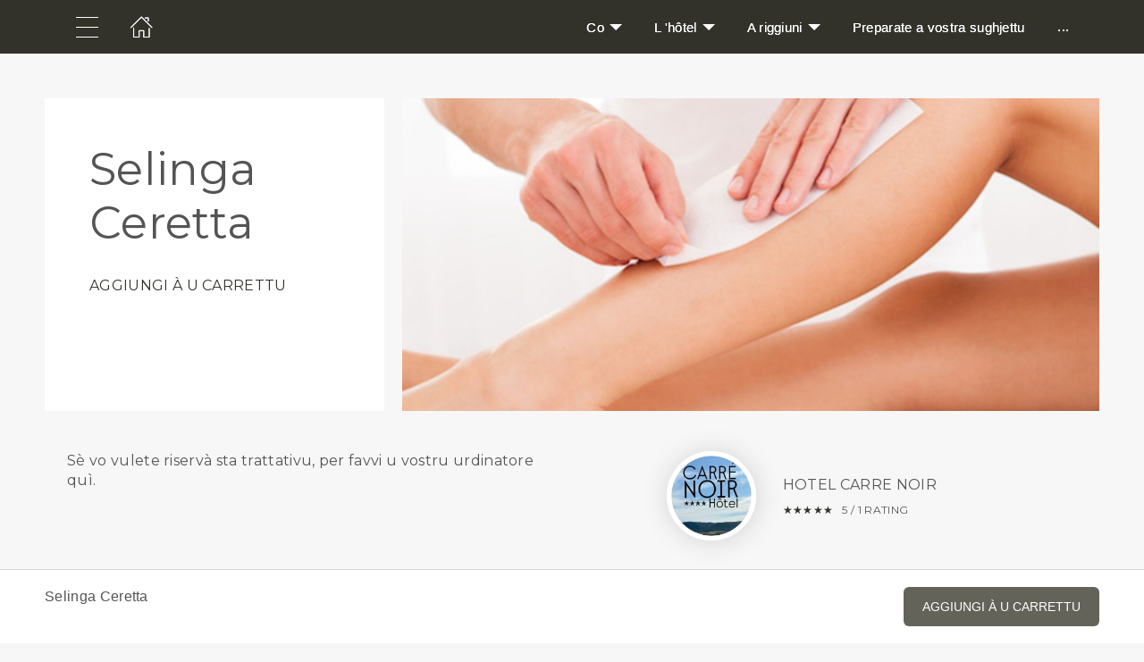

--- FILE ---
content_type: text/html; charset=utf-8
request_url: https://www.hotelcarrenoir.com/co/la-selection-nbsp
body_size: 15261
content:
<!DOCTYPE html>
<html  lang="co">
  <head>
    <meta charset="utf-8">
    <meta http-equiv="X-UA-Compatible" content="IE=edge">
    <meta name="viewport" content="width=device-width, initial-scale=1, user-scalable=no, maximum-scale=1, minimum-scale=1, shrink-to-fit=no">

    
<meta name="hc/config/environment" content="%7B%22modulePrefix%22%3A%22hc%22%2C%22podModulePrefix%22%3A%22hc%2Fmodules%22%2C%22environment%22%3A%22production%22%2C%22rootURL%22%3A%22%2F%22%2C%22locationType%22%3A%22auto%22%2C%22historySupportMiddleware%22%3Atrue%2C%22exportApplicationGlobal%22%3Atrue%2C%22rootDomain%22%3A%22blackbell.com%22%2C%22inspectletToken%22%3A%22311608361%22%2C%22cloudinary%22%3A%7B%22cloud_name%22%3A%22blackbell%22%2C%22secure%22%3Atrue%2C%22secure_distribution%22%3A%22d2snvnzirxtkg3.cloudfront.net%22%7D%2C%22pexels%22%3A%7B%22key%22%3A%22563492ad6f91700001000001bfb1c7309d4c40b588f6cedcf4f1c2f7%22%7D%2C%22moment%22%3A%7B%22includeTimezone%22%3A%22all%22%2C%22includeLocales%22%3A%5B%22en%22%2C%22fr%22%5D%7D%2C%22EmberENV%22%3A%7B%22FEATURES%22%3A%7B%7D%2C%22environment%22%3A%22production%22%2C%22ENABLE_DS_FILTER%22%3Atrue%2C%22LOG_CORDOVA_CALLS%22%3Afalse%2C%22API%22%3A%22%2Fapi%2Fuserapp%22%2C%22ASSETS_HOST%22%3A%22https%3A%2F%2Fd3nbcimkkva5qh.cloudfront.net%2F%22%2C%22GOOGLE_ANALYTICS_ID%22%3A%22UA-53202926-1%22%2C%22FAYE_ENDPOINT%22%3A%22https%3A%2F%2Fhc-chat.herokuapp.com%2F%22%2C%22MAPBOX_TOKEN%22%3A%22pk.eyJ1IjoiaG90ZWxjbG91ZCIsImEiOiJVNnB1R0pvIn0.KuXKsggQIMrDDVQjZHYAkg%22%2C%22_APPLICATION_TEMPLATE_WRAPPER%22%3Afalse%2C%22_DEFAULT_ASYNC_OBSERVERS%22%3Atrue%2C%22_JQUERY_INTEGRATION%22%3Atrue%2C%22_TEMPLATE_ONLY_GLIMMER_COMPONENTS%22%3Atrue%7D%2C%22ember-cli-head%22%3A%7B%22suppressBrowserRender%22%3Atrue%7D%2C%22APP%22%3A%7B%22defaultProfileImage%22%3A%22http%3A%2F%2Fres.cloudinary.com%2Fhotelcloud-staging%2Fimage%2Fupload%2Fv1447931693%2Fuser-icon_wyboc9.png%22%2C%22name%22%3A%22hc%22%2C%22version%22%3A%220.0.0%2B5e16d297%22%7D%2C%22ember-simple-auth%22%3A%7B%22crossOriginWhitelist%22%3A%5B%22*%22%5D%2C%22authenticationRoute%22%3A%22index%22%7D%2C%22fastboot%22%3A%7B%22hostWhitelist%22%3A%5B%7B%7D%2C%7B%7D%5D%7D%2C%22i18n%22%3A%7B%22defaultLocale%22%3A%22en%22%7D%2C%22ember-toastr%22%3A%7B%22injectAs%22%3A%22notify%22%7D%2C%22emblemOptions%22%3A%7B%22blueprints%22%3Afalse%7D%2C%22stripe%22%3A%7B%22publishableKey%22%3A%22pk_live_2to3Rl9GoidkP21dzeZ2mpt6%22%7D%2C%22g-map%22%3A%7B%22libraries%22%3A%5B%22places%22%2C%22geometry%22%5D%2C%22key%22%3A%22AIzaSyDTuGVVanPa6QmNEY3XpHlD7Sbk-qR4nsM%22%7D%2C%22googleFonts%22%3A%7B%22key%22%3A%22AIzaSyBezf573RwHZ3Y5V9AExg5b1UER5XGRxnE%22%7D%2C%22contentSecurityPolicy%22%3A%7B%22default-src%22%3A%22'none'%22%2C%22script-src%22%3A%22'self'%20www.google-analytics.com%22%2C%22font-src%22%3A%22'self'%22%2C%22connect-src%22%3A%22'self'%20www.google-analytics.com%22%2C%22img-src%22%3A%22'self'%22%2C%22style-src%22%3A%22'self'%22%2C%22media-src%22%3A%22'self'%22%7D%2C%22ember-metrics%22%3A%7B%22includeAdapters%22%3A%5B%22google-analytics%22%5D%7D%2C%22sentry%22%3A%7B%22enabled%22%3Atrue%2C%22dsn%22%3A%22https%3A%2F%2Fee17821ca6074052825ff63497ee62ef%40sentry.io%2F1333356%22%2C%22currentEnv%22%3A%22production%22%2C%22blackbellEnv%22%3A%22%3Ablackbell%3A%20prod%22%7D%2C%22filestack%22%3A%7B%22FILESTACK_SECURITY%22%3A%7B%22policy%22%3A%22eyJleHBpcnkiOjI1MjQ1OTcyMDB9%22%2C%22signature%22%3A%22a0cda01f92656d04714695172cdb2933cf6ad680a735695aaec77c058bb832ff%22%7D%2C%22FILESTACK_API_KEY%22%3A%22AOkTzduVWS6i7t07cLER6z%22%7D%2C%22algolia%22%3A%7B%22APP_ID%22%3A%22GE3TFYKCRB%22%2C%22API_KEY%22%3A%2224180feb7613753fadbad63c78933bfd%22%2C%22indices%22%3A%7B%22PAGES%22%3A%22staff_pages_v2%22%2C%22SERVICES%22%3A%22staff_services%22%2C%22ORDERS%22%3A%22staff_service_requests%22%2C%22VISITORS%22%3A%22cms_visitors%22%2C%22PLANS%22%3A%22cms_plans%22%2C%22SUBSCRIPTIONS%22%3A%22cms_plan_subscriptions%22%2C%22RESPONSE_TEMPLATES%22%3A%22cms_response_templates%22%2C%22STAYS%22%3A%22cms_stays%22%7D%7D%2C%22canva%22%3A%7B%22API_KEY%22%3A%22QVFI4dojeZqfDeYM6F0v7w9G%22%7D%2C%22chatGPT%22%3A%7B%22API_KEY%22%3A%22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%22%7D%2C%22ember-modal-dialog%22%3A%7B%22hasEmberTether%22%3A%222.0.0%22%7D%7D" />
<!-- EMBER_CLI_FASTBOOT_TITLE --><script glmr="%cursor:0%"></script><!--%+b:7%-->  <meta name="ember-cli-head-start" content><!--%+b:8%--><!--%+b:9%--><!--%glmr%--><title>Selinga Ceretta</title><!--%glmr%--><!--%-b:9%-->

<meta name="description" content=" Sè vo vulete riservà sta trattativu, per favvi u vostru urdinatore quì. ">
<meta name="keywords" content>
<link rel="canonical" href="https://www.hotelcarrenoir.com/co/la-selection-nbsp">

<link rel="apple-touch-icon" sizes="180x180" href="https://d2snvnzirxtkg3.cloudfront.net/blackbell/image/upload/c_crop,h_386,w_386,x_391,y_40/c_scale,h_150,r_max,w_150/v1747322601/permanent/c0g7sz3TH6YvkqZF4OVv_ovauhq.png">
<link rel="icon" href="https://d2snvnzirxtkg3.cloudfront.net/blackbell/image/upload/c_crop,h_386,w_386,x_391,y_40/c_scale,h_150,r_max,w_150/v1747322601/permanent/c0g7sz3TH6YvkqZF4OVv_ovauhq.png" sizes="32x32" type="image/png">
<link rel="icon" href="https://d2snvnzirxtkg3.cloudfront.net/blackbell/image/upload/c_crop,h_386,w_386,x_391,y_40/c_scale,h_150,r_max,w_150/v1747322601/permanent/c0g7sz3TH6YvkqZF4OVv_ovauhq.png" sizes="16x16" type="image/png">
<link rel="shortcut icon" href="https://d2snvnzirxtkg3.cloudfront.net/blackbell/image/upload/c_crop,h_386,w_386,x_391,y_40/c_scale,h_150,r_max,w_150/v1747322601/permanent/c0g7sz3TH6YvkqZF4OVv_ovauhq.ico">

<meta itemprop="name" content="Selinga Ceretta">
<meta itemprop="description" content=" Sè vo vulete riservà sta trattativu, per favvi u vostru urdinatore quì. ">
<meta itemprop="image" content="https://d2snvnzirxtkg3.cloudfront.net/blackbell/image/upload/c_crop,h_244,w_480,x_60,y_78/c_scale,w_768/f_jpg/v1486716646/permanent/bdvluzemgnrratuzv6at_bqxrs8">

<meta name="twitter:title" content="Selinga Ceretta">
<meta name="twitter:description" content=" Sè vo vulete riservà sta trattativu, per favvi u vostru urdinatore quì. ">
<meta name="twitter:image:src" content="https://d2snvnzirxtkg3.cloudfront.net/blackbell/image/upload/c_crop,h_244,w_480,x_60,y_78/c_scale,w_768/f_jpg/v1486716646/permanent/bdvluzemgnrratuzv6at_bqxrs8">

<meta property="og:title" content="Selinga Ceretta">
<meta property="og:type" content="website">
<meta property="og:url" content="https://www.hotelcarrenoir.com/co/la-selection-nbsp">
<meta property="og:image" content="https://d2snvnzirxtkg3.cloudfront.net/blackbell/image/upload/c_crop,h_244,w_480,x_60,y_78/c_scale,w_768/f_jpg/v1486716646/permanent/bdvluzemgnrratuzv6at_bqxrs8">
<meta property="og:description" content=" Sè vo vulete riservà sta trattativu, per favvi u vostru urdinatore quì. ">
<meta property="og:site_name" content="Hotel Carre Noir">

<!--%+b:9%--><!----><!--%-b:9%-->
<!--%+b:9%-->  <meta name="google-site-verification" content="kkiDnUGKfkO6f7JlxSU883o8v_rCYsKtiGqH64s3M9g">
<!--%-b:9%-->
<meta name="robots" content="index, follow">

<!--%+b:9%--><!--%glmr%-->
        <style>
          :root {
            --primary-color: #32322B;
            --primary-darker: #282011;
            --primary-lighter: #63635A;
          }
        </style>
      <!--%glmr%--><!--%-b:9%-->

<!--%+b:9%-->  <link integrity rel="stylesheet" href="https://d3nbcimkkva5qh.cloudfront.net/assets/vendor-5b7b8cfd9d6e3ea0963018a77b0eadfe.css">
  <link integrity rel="stylesheet" href="https://d3nbcimkkva5qh.cloudfront.net/assets/hc-1316908dce357952bc5f5e7d1fbd426b.css">
<!--%-b:9%-->
<!--%+b:9%--><!--%+b:10%-->    <style>
      .ilovepink {
background-color: pink;
}
    </style>
<!--%-b:10%-->
<!--%+b:10%--><!----><!--%-b:10%-->
<!--%+b:10%--><!----><!--%-b:10%-->
<!--%+b:10%--><!----><!--%-b:10%-->
<!--%+b:10%-->    <link rel="stylesheet" href="https://fonts.googleapis.com/css?family=Montserrat">
<!--%-b:10%-->
<!--%+b:10%--><!----><!--%-b:10%--><!--%-b:9%--><meta name="theme-color" content="#32322B"><!--%-b:8%--><meta name="ember-cli-head-end" content>
<!--%-b:7%--><style id="__twind"></style>
<script type="text/javascript" src="//maps.googleapis.com/maps/api/js?key=AIzaSyDTuGVVanPa6QmNEY3XpHlD7Sbk-qR4nsM&libraries=places%2Cgeometry"></script>

    <link rel="manifest" id="manifest-placeholder">
    <link rel="mask-icon" href="https://d3nbcimkkva5qh.cloudfront.net/assets/images/favicon/safari-pinned-tab-ea68742acd2abddbffaf0574e7e435c7.svg" color="#5bbad5">
    <meta name="msapplication-config" content="/assets/images/favicon/browserconfig.xml">

    <script src="https://js.stripe.com/v3/"></script>

    
  </head>
  <body  class="palette-defaultpalette mac-os-app">
    <script type="x/boundary" id="fastboot-body-start"></script><!--%+b:0%--><!--%+b:1%--><!--%+b:2%--><!--%+b:3%--><!--%+b:4%--><!--%+b:5%--><!--%+b:6%--><!--% %--><!--%-b:6%-->
<!--%-b:5%-->
<!--%+b:5%--><!--%+b:6%--><!----><!--%-b:6%--><!--%-b:5%-->

<!--%+b:5%--><!--%+b:6%-->  <div class="app-view media-desktop media-jumbo  ">
    <div id="container" class="app-container
        
        
        
        ">
<!--%+b:7%--><!--%+b:8%--><!----><!--%-b:8%--><!--%-b:7%-->
<!--%+b:7%--><!----><!--%-b:7%-->
<!--%+b:7%-->        <!--%+b:8%--><div id="ember31117728" class="navbar hide-on-scroll navbar--scrolled ember-view"><div class="bb-container-fluid">
  <div class="page-section page-section--no-padding">
    <div class="row">
<!--%+b:9%--><!----><!--%-b:9%-->
<!--%+b:9%--><!--%+b:10%-->          <button class="navbar__nav-action navbar__nav-action--button navbar__nav-action--menu-btn">
            <div class="navbar__sidemenu-menu-anchor">
              <span class="navbar__hamburger"></span>
<!--%+b:11%--><!----><!--%-b:11%-->            </div>
          </button>
<!--%-b:10%-->
<!--%+b:10%-->          <!--%+b:11%--><!--%+b:12%--><a href="/co" id="ember31117731" class="ember-view circle-logo"><!--%+b:13%-->
  <!--%|%-->
            <!--%+b:14%--><picture data-cid="v1747322651/permanent/Hjruf7olS94twSWl5t3K_q7rbul">
<!--%+b:15%--><!--%+b:16%--><!----><!--%-b:16%-->
<!--%+b:16%--><!----><!--%-b:16%-->
<!--%+b:16%-->      <source srcset="https://d2snvnzirxtkg3.cloudfront.net/blackbell/image/upload/c_crop,h_386,w_533,x_0,y_0/c_scale,h_40/v1747322651/permanent/Hjruf7olS94twSWl5t3K_q7rbul.webp" data-type="big" media="(min-width: 992px)" type="image/webp">

      <source srcset="https://d2snvnzirxtkg3.cloudfront.net/blackbell/image/upload/c_crop,h_386,w_533,x_0,y_0/c_scale,h_40/f_png/v1747322651/permanent/Hjruf7olS94twSWl5t3K_q7rbul.png" data-type="big" media="(min-width: 992px)" type="image/png">
<!--%-b:16%-->
    <source srcset="https://d2snvnzirxtkg3.cloudfront.net/blackbell/image/upload/c_crop,h_386,w_533,x_0,y_0/c_scale,h_40/v1747322651/permanent/Hjruf7olS94twSWl5t3K_q7rbul.webp" data-type="default" type="image/webp">

    <source srcset="https://d2snvnzirxtkg3.cloudfront.net/blackbell/image/upload/c_crop,h_386,w_533,x_0,y_0/c_scale,h_40/f_png/v1747322651/permanent/Hjruf7olS94twSWl5t3K_q7rbul.png" data-type="default" type="image/png">
<!--%-b:15%-->
  <img src="https://d2snvnzirxtkg3.cloudfront.net/blackbell/image/upload/c_crop,h_386,w_533,x_0,y_0/c_scale,h_40/f_png/v1747322651/permanent/Hjruf7olS94twSWl5t3K_q7rbul.png" loading="lazy" class="cloudinary-img img-cover ">

  <!--%|%-->

<!--%+b:15%--><!----><!--%-b:15%--></picture>
<!--%-b:14%-->
          <!--%|%-->
<!--%-b:13%--></a><!--%-b:12%-->
<!--%-b:11%-->
<!--%-b:10%--><!--%-b:9%-->
      <div class="navbar__menu-right-side">
<!--%+b:9%--><!--%+b:10%--><!--%+b:11%--><!--%+b:12%--><!--%+b:13%--><!--%+b:14%--><!--%+b:15%--><!--%+b:16%--><!--%+b:17%--><!--%+b:18%-->            <!--%+b:19%--><div id="ember31117732" class="dropdown dropdown--language ember-view"><div class="dropdown__container">
  <div class="dropdown__nav-action ">
    <span class="dropdown__text dropdown__text--flex">
      <span class="capitalize">
        <!--%+b:20%-->co<!--%-b:20%-->
      </span>
    </span>
  </div>
</div>
</div><!--%-b:19%-->
<!--%-b:18%--><!--%-b:17%--><!--%-b:16%--><!--%-b:15%--><!--%-b:14%--><!--%-b:13%--><!--%-b:12%--><!--%-b:11%--><!--%+b:11%--><!--%+b:12%--><!--%+b:13%--><!--%+b:14%--><!--%+b:15%--><!--%+b:16%--><!--%+b:17%--><!--%+b:18%--><!--%+b:19%--><!--%+b:20%--><!--%+b:21%--><!--%+b:22%--><!--%+b:23%--><!--%+b:24%--><!--%+b:25%--><!--%+b:26%--><!--%+b:27%--><!--%+b:28%-->              <!--%+b:29%--><div id="ember31117734" class="hc-userapp-menu dropdown dropdown--language ember-view"><!--%+b:30%-->  <div class="dropdown__container ">
    <div class="dropdown__nav-action ">
      <span class="dropdown__text dropdown__text--flex">
        <span>
          <!--%+b:31%--><!--%glmr%-->L 'hôtel<!--%glmr%--><!--%-b:31%-->
        </span>
      </span>
    </div>

    <ul class="dropdown__language-menu ">
<!--%+b:31%--><!--%+b:32%--><!--%+b:33%-->        <li class="dropdown__item">
          <!--%+b:34%--><span id="ember31117736" class="dropdown__text ember-view"><!--%+b:35%-->  <!--%+b:36%--><a href="/co/page/4718" id="ember31117737" class="ember-view"><!--%+b:37%-->
    <!--%|%-->
            <!--%+b:38%--><!--%glmr%-->About<!--%glmr%--><!--%-b:38%-->
          <!--%|%-->
  <!--%-b:37%--></a><!--%-b:36%-->
<!--%-b:35%--></span><!--%-b:34%-->
        </li>
<!--%-b:33%--><!--%+b:33%-->        <li class="dropdown__item">
          <!--%+b:34%--><span id="ember31117738" class="dropdown__text ember-view"><!--%+b:35%-->  <!--%+b:36%--><a href="/co/page/4719" id="ember31117739" class="ember-view"><!--%+b:37%-->
    <!--%|%-->
            <!--%+b:38%--><!--%glmr%-->Nostri salotti<!--%glmr%--><!--%-b:38%-->
          <!--%|%-->
  <!--%-b:37%--></a><!--%-b:36%-->
<!--%-b:35%--></span><!--%-b:34%-->
        </li>
<!--%-b:33%--><!--%+b:33%-->        <li class="dropdown__item">
          <!--%+b:34%--><span id="ember31117740" class="dropdown__text ember-view"><!--%+b:35%-->  <!--%+b:36%--><a href="/co/page/4721" id="ember31117741" class="ember-view"><!--%+b:37%-->
    <!--%|%-->
            <!--%+b:38%--><!--%glmr%-->A Pool<!--%glmr%--><!--%-b:38%-->
          <!--%|%-->
  <!--%-b:37%--></a><!--%-b:36%-->
<!--%-b:35%--></span><!--%-b:34%-->
        </li>
<!--%-b:33%--><!--%+b:33%-->        <li class="dropdown__item">
          <!--%+b:34%--><span id="ember31117742" class="dropdown__text ember-view"><!--%+b:35%-->  <!--%+b:36%--><a href="/co/page/23123" id="ember31117743" class="ember-view"><!--%+b:37%-->
    <!--%|%-->
            <!--%+b:38%--><!--%glmr%-->Galleria<!--%glmr%--><!--%-b:38%-->
          <!--%|%-->
  <!--%-b:37%--></a><!--%-b:36%-->
<!--%-b:35%--></span><!--%-b:34%-->
        </li>
<!--%-b:33%--><!--%-b:32%--><!--%-b:31%-->    </ul>
  </div>
<!--%-b:30%--></div><!--%-b:29%-->
<!--%-b:28%-->          <!--%-b:27%--><!--%-b:26%--><!--%-b:25%--><!--%-b:24%--><!--%-b:23%--><!--%-b:22%--><!--%-b:21%--><!--%-b:20%--><!--%-b:19%--><!--%-b:18%--><!--%-b:17%--><!--%-b:16%--><!--%-b:15%--><!--%-b:14%--><!--%-b:13%--><!--%-b:12%--><!--%-b:11%--><!--%+b:11%--><!--%+b:12%--><!--%+b:13%--><!--%+b:14%--><!--%+b:15%--><!--%+b:16%--><!--%+b:17%--><!--%+b:18%--><!--%+b:19%--><!--%+b:20%--><!--%+b:21%--><!--%+b:22%--><!--%+b:23%--><!--%+b:24%--><!--%+b:25%--><!--%+b:26%--><!--%+b:27%--><!--%+b:28%-->              <!--%+b:29%--><div id="ember31117744" class="hc-userapp-menu dropdown dropdown--language ember-view"><!--%+b:30%-->  <div class="dropdown__container ">
    <div class="dropdown__nav-action ">
      <span class="dropdown__text dropdown__text--flex">
        <span>
          <!--%+b:31%--><!--%glmr%-->A riggiuni<!--%glmr%--><!--%-b:31%-->
        </span>
      </span>
    </div>

    <ul class="dropdown__language-menu ">
<!--%+b:31%--><!--%+b:32%--><!--%+b:33%-->        <li class="dropdown__item">
          <!--%+b:34%--><span id="ember31117746" class="dropdown__text ember-view"><!--%+b:35%-->  <!--%+b:36%--><a href="/co/page/23121" id="ember31117747" class="ember-view"><!--%+b:37%-->
    <!--%|%-->
            <!--%+b:38%--><!--%glmr%-->PORTO VECCHIO &amp; SANTA GIULIA<!--%glmr%--><!--%-b:38%-->
          <!--%|%-->
  <!--%-b:37%--></a><!--%-b:36%-->
<!--%-b:35%--></span><!--%-b:34%-->
        </li>
<!--%-b:33%--><!--%+b:33%-->        <li class="dropdown__item">
          <!--%+b:34%--><span id="ember31117748" class="dropdown__text ember-view"><!--%+b:35%-->  <!--%+b:36%--><a href="/co/page/4729" id="ember31117749" class="ember-view"><!--%+b:37%-->
    <!--%|%-->
            <!--%+b:38%--><!--%glmr%-->Ristoranti a Porto-Vecchio<!--%glmr%--><!--%-b:38%-->
          <!--%|%-->
  <!--%-b:37%--></a><!--%-b:36%-->
<!--%-b:35%--></span><!--%-b:34%-->
        </li>
<!--%-b:33%--><!--%+b:33%-->        <li class="dropdown__item">
          <!--%+b:34%--><span id="ember31117750" class="dropdown__text ember-view"><!--%+b:35%-->  <!--%+b:36%--><a href="/co/page/5189" id="ember31117751" class="ember-view"><!--%+b:37%-->
    <!--%|%-->
            <!--%+b:38%--><!--%glmr%-->Ristoranti in Bonifacio<!--%glmr%--><!--%-b:38%-->
          <!--%|%-->
  <!--%-b:37%--></a><!--%-b:36%-->
<!--%-b:35%--></span><!--%-b:34%-->
        </li>
<!--%-b:33%--><!--%-b:32%--><!--%-b:31%-->    </ul>
  </div>
<!--%-b:30%--></div><!--%-b:29%-->
<!--%-b:28%-->          <!--%-b:27%--><!--%-b:26%--><!--%-b:25%--><!--%-b:24%--><!--%-b:23%--><!--%-b:22%--><!--%-b:21%--><!--%-b:20%--><!--%-b:19%--><!--%-b:18%--><!--%-b:17%--><!--%-b:16%--><!--%-b:15%--><!--%-b:14%--><!--%-b:13%--><!--%-b:12%--><!--%-b:11%--><!--%+b:11%--><!--%+b:12%--><!--%+b:13%--><!--%+b:14%--><!--%+b:15%--><!--%+b:16%--><!--%+b:17%--><!--%+b:18%--><!--%+b:19%--><!--%+b:20%--><!--%+b:21%--><!--%+b:22%--><!--%+b:23%--><!--%+b:24%--><!--%+b:25%--><!--%+b:26%--><!--%+b:27%--><!--%+b:28%-->              <!--%+b:29%--><div id="ember31117752" class="hc-userapp-menu ember-view"><!--%+b:30%-->  <!--%+b:31%--><div id="ember31117753" class="ember-view"><!--%+b:32%-->  <!--%+b:33%--><a href="/co/page/4720" id="ember31117754" class="navbar__nav-action navbar__nav-action--link ember-view"><!--%+b:34%-->
    <!--%|%-->
    <!--%+b:35%--><!--%glmr%-->Preparate a vostra sughjettu<!--%glmr%--><!--%-b:35%-->
  <!--%|%-->
  <!--%-b:34%--></a><!--%-b:33%-->
<!--%-b:32%--></div><!--%-b:31%-->
<!--%-b:30%--></div><!--%-b:29%-->
<!--%-b:28%-->          <!--%-b:27%--><!--%-b:26%--><!--%-b:25%--><!--%-b:24%--><!--%-b:23%--><!--%-b:22%--><!--%-b:21%--><!--%-b:20%--><!--%-b:19%--><!--%-b:18%--><!--%-b:17%--><!--%-b:16%--><!--%-b:15%--><!--%-b:14%--><!--%-b:13%--><!--%-b:12%--><!--%-b:11%--><!--%-b:10%--><!--%-b:9%--><!--%+b:9%-->          <div class="hc-userapp-menu">
            <a class="navbar__nav-action navbar__nav-action--link">
              <span>...</span>
            </a>
          </div>
<!--%-b:9%-->      </div>
    </div>
  </div>
</div>
</div><!--%-b:8%-->
<!--%-b:7%-->
      <div class="app
          
          
          ">
        <!--%+b:7%--><!--%+b:8%--><!--%+b:9%--><!--%+b:10%--><!--%+b:11%-->  <!--%+b:12%--><!--%+b:13%--><!--%+b:14%--><!--%+b:15%--><!----><!--%-b:15%--><!--%-b:14%--><!--%-b:13%-->

<main class="custom-font" style="--family: Montserrat;">
  <div class="content-item-details service-wrapper-full-height content-item-details--no-footer service">
<!--%+b:13%-->      <a href="#item1" class="bookmark"></a>

      <!--%+b:14%--><div id="ember31117757" class="bb-container-fluid hc-container hc-container--no-bg ember-view"><section class="page-section page-section--fullwidth page-section--service-header-padding edit-service-content">
  <div class="row">
    <div class="col-xs-12 flex col-sm-6 col-lg-4">
      <div class="hc-box hc-box--fullheight hc-box--service-header">
        <h1 class="hc-headline hc-headline--no-padding hc-headline--service-page-title hc-headline--margin-h1">
          <!--%+b:15%-->Selinga Ceretta<!--%-b:15%-->
        </h1>
<!--%+b:15%--><!----><!--%-b:15%-->        <div class="hc-headline hc-headline--uppercase hc-headline--color-grey-darker hc-service-page__title">
<!--%+b:15%--><!----><!--%-b:15%-->
          <a href="#" class="hc-scroll-to">
            <!--%+b:15%-->Aggiungi à u carrettu<!--%-b:15%-->
          </a>
        </div>
        <!--%+b:15%--><div id="ember31117759" style="display: none;" class="hc-headline hc-headline--uppercase hc-headline--size-h6 hc-service-page__rating-container hc-headline--color-grey-darker ember-view"><span class="hc-service-page__stars">
	<span class="hc-service-page__stars-top" style="width: 0%">
		<!--%+b:16%--><!--%+b:17%--><!--%+b:18%--><span>★</span><!--%-b:18%--><!--%+b:18%--><span>★</span><!--%-b:18%--><!--%+b:18%--><span>★</span><!--%-b:18%--><!--%+b:18%--><span>★</span><!--%-b:18%--><!--%+b:18%--><span>★</span><!--%-b:18%--><!--%-b:17%--><!--%-b:16%-->
	</span>
	<span class="hc-service-page__stars-bottom">
		<!--%+b:16%--><!--%+b:17%--><!--%+b:18%--><span>☆</span><!--%-b:18%--><!--%+b:18%--><span>☆</span><!--%-b:18%--><!--%+b:18%--><span>☆</span><!--%-b:18%--><!--%+b:18%--><span>☆</span><!--%-b:18%--><!--%+b:18%--><span>☆</span><!--%-b:18%--><!--%-b:17%--><!--%-b:16%-->
	</span>
</span><!--%+b:16%--><span class="hc-service-page__stars-count"><!--%+b:17%--> / 0 valutazione<!--%-b:17%--></span><!--%-b:16%-->
</div><!--%-b:15%-->
<!--%+b:15%--><!----><!--%-b:15%-->      </div>
    </div>
<!--%+b:15%-->      <div class="col-xs-12 col-sm-6 col-lg-8 first-xs last-sm flex header-image">
        <!--%+b:16%--><picture data-cid="v1486716646/permanent/bdvluzemgnrratuzv6at_bqxrs8" class="hc-service-page__main-image">
<!--%+b:17%--><!--%+b:18%-->      <source srcset="https://d2snvnzirxtkg3.cloudfront.net/blackbell/image/upload/c_crop,h_320,w_436,x_82,y_40/c_scale,w_375/v1486716646/permanent/bdvluzemgnrratuzv6at_bqxrs8.webp" data-type="small" media="(max-width: 576px)" type="image/webp">

      <source srcset="https://d2snvnzirxtkg3.cloudfront.net/blackbell/image/upload/c_crop,h_320,w_436,x_82,y_40/c_scale,w_375/f_png/v1486716646/permanent/bdvluzemgnrratuzv6at_bqxrs8.png" data-type="small" media="(max-width: 576px)" type="image/png">
<!--%-b:18%-->
<!--%+b:18%-->      <source srcset="https://d2snvnzirxtkg3.cloudfront.net/blackbell/image/upload/c_crop,h_244,w_480,x_60,y_78/c_scale,w_768/v1486716646/permanent/bdvluzemgnrratuzv6at_bqxrs8.webp" data-type="medium" media="(min-width: 576px) and (max-width: 992px)" type="image/webp">

      <source srcset="https://d2snvnzirxtkg3.cloudfront.net/blackbell/image/upload/c_crop,h_244,w_480,x_60,y_78/c_scale,w_768/f_png/v1486716646/permanent/bdvluzemgnrratuzv6at_bqxrs8.png" data-type="medium" media="(min-width: 576px) and (max-width: 992px)" type="image/png">
<!--%-b:18%-->
<!--%+b:18%-->      <source srcset="https://d2snvnzirxtkg3.cloudfront.net/blackbell/image/upload/c_crop,h_240,w_480,x_60,y_80/c_scale,w_1500/v1486716646/permanent/bdvluzemgnrratuzv6at_bqxrs8.webp" data-type="big" media="(min-width: 992px)" type="image/webp">

      <source srcset="https://d2snvnzirxtkg3.cloudfront.net/blackbell/image/upload/c_crop,h_240,w_480,x_60,y_80/c_scale,w_1500/f_png/v1486716646/permanent/bdvluzemgnrratuzv6at_bqxrs8.png" data-type="big" media="(min-width: 992px)" type="image/png">
<!--%-b:18%-->
    <source srcset="https://d2snvnzirxtkg3.cloudfront.net/blackbell/image/upload/c_crop,h_240,w_480,x_60,y_80/c_scale,w_1500/v1486716646/permanent/bdvluzemgnrratuzv6at_bqxrs8.webp" data-type="default" type="image/webp">

    <source srcset="https://d2snvnzirxtkg3.cloudfront.net/blackbell/image/upload/c_crop,h_240,w_480,x_60,y_80/c_scale,w_1500/f_png/v1486716646/permanent/bdvluzemgnrratuzv6at_bqxrs8.png" data-type="default" type="image/png">
<!--%-b:17%-->
  <img src="https://d2snvnzirxtkg3.cloudfront.net/blackbell/image/upload/c_crop,h_240,w_480,x_60,y_80/c_scale,w_1500/f_png/v1486716646/permanent/bdvluzemgnrratuzv6at_bqxrs8.png" loading="lazy" class="cloudinary-img img-cover ">

  <!--%|%-->

<!--%+b:17%--><!----><!--%-b:17%--></picture>
<!--%-b:16%-->
      </div>
<!--%-b:15%-->  </div>
<!--%+b:15%-->    <section class="page-section page-section--half-padding page-section--service-description">
      <div class="row">
        <div class="col-xs-12 col-sm-6">
          <div class="hc-service-page__description mb-16">
            <!--%+b:16%--><!--%glmr%--><p> Sè vo vulete riservà sta trattativu, per favvi u vostru urdinatore quì. </p><!--%glmr%--><!--%-b:16%-->
          </div>
        </div>
        <div class="col-xs-12 col-sm-5 col-sm-offset-1">
          <div class="flex middle-xs relative">
<!--%+b:16%-->              <!--%+b:17%--><picture data-cid="v1747322601/permanent/c0g7sz3TH6YvkqZF4OVv_ovauhq" class="hc-service-page__rounded-image">
<!--%+b:18%--><!--%+b:19%--><!----><!--%-b:19%-->
<!--%+b:19%--><!----><!--%-b:19%-->
<!--%+b:19%-->      <source srcset="https://d2snvnzirxtkg3.cloudfront.net/blackbell/image/upload/c_crop,h_386,w_386,x_391,y_40/c_scale,h_150,r_max,w_150/v1747322601/permanent/c0g7sz3TH6YvkqZF4OVv_ovauhq.webp" data-type="big" media="(min-width: 992px)" type="image/webp">

      <source srcset="https://d2snvnzirxtkg3.cloudfront.net/blackbell/image/upload/c_crop,h_386,w_386,x_391,y_40/c_scale,h_150,r_max,w_150/f_png/v1747322601/permanent/c0g7sz3TH6YvkqZF4OVv_ovauhq.png" data-type="big" media="(min-width: 992px)" type="image/png">
<!--%-b:19%-->
    <source srcset="https://d2snvnzirxtkg3.cloudfront.net/blackbell/image/upload/c_crop,h_386,w_386,x_391,y_40/c_scale,h_150,r_max,w_150/v1747322601/permanent/c0g7sz3TH6YvkqZF4OVv_ovauhq.webp" data-type="default" type="image/webp">

    <source srcset="https://d2snvnzirxtkg3.cloudfront.net/blackbell/image/upload/c_crop,h_386,w_386,x_391,y_40/c_scale,h_150,r_max,w_150/f_png/v1747322601/permanent/c0g7sz3TH6YvkqZF4OVv_ovauhq.png" data-type="default" type="image/png">
<!--%-b:18%-->
  <img src="https://d2snvnzirxtkg3.cloudfront.net/blackbell/image/upload/c_crop,h_386,w_386,x_391,y_40/c_scale,h_150,r_max,w_150/f_png/v1747322601/permanent/c0g7sz3TH6YvkqZF4OVv_ovauhq.png" loading="lazy" class="cloudinary-img img-cover ">

  <!--%|%-->

<!--%+b:18%--><!----><!--%-b:18%--></picture>
<!--%-b:17%-->
<!--%-b:16%-->
            <div>
              <div class="hc-headline hc-headline--uppercase hc-app-name"><!--%+b:16%-->Hotel Carre Noir<!--%-b:16%--></div>
              <!--%+b:16%--><div id="ember31117760" class="hc-headline hc-headline--uppercase hc-headline--size-h6 hc-service-page__rating-container ember-view"><span class="hc-service-page__stars">
	<span class="hc-service-page__stars-top" style="width: 100%">
		<!--%+b:17%--><!--%+b:18%--><!--%+b:19%--><span>★</span><!--%-b:19%--><!--%+b:19%--><span>★</span><!--%-b:19%--><!--%+b:19%--><span>★</span><!--%-b:19%--><!--%+b:19%--><span>★</span><!--%-b:19%--><!--%+b:19%--><span>★</span><!--%-b:19%--><!--%-b:18%--><!--%-b:17%-->
	</span>
	<span class="hc-service-page__stars-bottom">
		<!--%+b:17%--><!--%+b:18%--><!--%+b:19%--><span>☆</span><!--%-b:19%--><!--%+b:19%--><span>☆</span><!--%-b:19%--><!--%+b:19%--><span>☆</span><!--%-b:19%--><!--%+b:19%--><span>☆</span><!--%-b:19%--><!--%+b:19%--><span>☆</span><!--%-b:19%--><!--%-b:18%--><!--%-b:17%-->
	</span>
</span><!--%+b:17%--><span class="hc-service-page__stars-count"><!--%+b:18%-->5 / 1 rating<!--%-b:18%--></span><!--%-b:17%-->
</div><!--%-b:16%-->
            </div>
          </div>
        </div>
      </div>
    </section>
<!--%-b:15%--></section>
</div><!--%-b:14%-->

      <!--%+b:14%--><div class="section-wrapper edit-page-content ">
<!--%+b:15%--><!----><!--%-b:15%-->
  <!--%|%-->
</div>
<!--%-b:14%-->
<!--%-b:13%-->
    <a href="#item0" class="bookmark"></a>

<!--%+b:13%-->      <div class="bb-container-fluid hc-container hc-container--no-bg hc-container--service hc-container--service-mobile">
        <section class="page-section page-section--no-padding">
          <div class="row around-xs">
            <div class="col-xs-12">
<!--%+b:14%--><!----><!--%-b:14%-->            </div>
          </div>
        </section>
      </div>
<!--%-b:13%-->  </div>

  <!--%+b:13%--><div id="ember31117762" class="bb-container-fluid hc-container hc-container--no-bg hc-container--service-bar hc-container--fixed-bottom hc-container--fixed-padding ember-view"><section class="page-section page-section--no-padding page-section--fullwidth">
  <div class="row around-xs">
    <div class="col-sm-6 hidden-xs">
      <div class="hc-headline hc-headline--no-padding"><!--%+b:14%--><!--%glmr%-->Selinga Ceretta<!--%glmr%--><!--%-b:14%--></div>
      <!--%+b:14%--><div id="ember31117763" style="display: none;" class="hc-headline hc-headline--uppercase hc-headline--size-h6 hc-service-page__rating-container hc-headline--color-grey-darker ember-view"><span class="hc-service-page__stars">
	<span class="hc-service-page__stars-top" style="width: 0%">
		<!--%+b:15%--><!--%+b:16%--><!--%+b:17%--><span>★</span><!--%-b:17%--><!--%+b:17%--><span>★</span><!--%-b:17%--><!--%+b:17%--><span>★</span><!--%-b:17%--><!--%+b:17%--><span>★</span><!--%-b:17%--><!--%+b:17%--><span>★</span><!--%-b:17%--><!--%-b:16%--><!--%-b:15%-->
	</span>
	<span class="hc-service-page__stars-bottom">
		<!--%+b:15%--><!--%+b:16%--><!--%+b:17%--><span>☆</span><!--%-b:17%--><!--%+b:17%--><span>☆</span><!--%-b:17%--><!--%+b:17%--><span>☆</span><!--%-b:17%--><!--%+b:17%--><span>☆</span><!--%-b:17%--><!--%+b:17%--><span>☆</span><!--%-b:17%--><!--%-b:16%--><!--%-b:15%-->
	</span>
</span><!--%+b:15%--><span class="hc-service-page__stars-count"><!--%+b:16%--> / 0 valutazione<!--%-b:16%--></span><!--%-b:15%-->
</div><!--%-b:14%-->
    </div>
    <div class="col-xs-12 col-sm-6 flex middle-xs text-right end-xs">
<!--%+b:14%--><!----><!--%-b:14%-->      <button class="hc-button hc-button--align-right hc-button--lighter hc-button--margin-left-desktop hc-button--mobile-full-width"><!--%+b:14%-->Aggiungi à u carrettu<!--%-b:14%--></button>
    </div>
  </div>
</section>
</div><!--%-b:13%-->
</main>
<!--%-b:12%-->
<!--%-b:11%--><!--%-b:10%--><!--%-b:9%--><!--%-b:8%--><!--%-b:7%-->
      </div>
    </div>

<!--%+b:7%--><!----><!--%-b:7%-->
<!--%+b:7%-->      <div class="backdrop "></div>
<!--%-b:7%-->
    <div class="notifications-panel notifications-panel--cart ">
<!--%+b:7%--><!----><!--%-b:7%-->    </div>

    <div class="notifications-panel notifications-panel--sidebar-menu notifications-panel--left
        ">
      <!--%+b:7%--><div id="ember31117766" class="sidebar-menu ember-view"><div class="sidebar-menu__header">
<!--%+b:8%--><!----><!--%-b:8%--><!--%+b:8%--><!--%+b:9%-->      <div class="sidebar-menu__logged">
        <div class="hc-settings__avatar hc-settings__avatar--left-navbar">
          <!--%+b:10%--><picture data-cid="v1747322601/permanent/c0g7sz3TH6YvkqZF4OVv_ovauhq" class="hc-logo-image">
<!--%+b:11%--><!--%+b:12%--><!----><!--%-b:12%-->
<!--%+b:12%--><!----><!--%-b:12%-->
<!--%+b:12%-->      <source srcset="https://d2snvnzirxtkg3.cloudfront.net/blackbell/image/upload/c_crop,h_386,w_386,x_391,y_40/c_scale,h_150,r_max,w_150/v1747322601/permanent/c0g7sz3TH6YvkqZF4OVv_ovauhq.webp" data-type="big" media="(min-width: 992px)" type="image/webp">

      <source srcset="https://d2snvnzirxtkg3.cloudfront.net/blackbell/image/upload/c_crop,h_386,w_386,x_391,y_40/c_scale,h_150,r_max,w_150/f_png/v1747322601/permanent/c0g7sz3TH6YvkqZF4OVv_ovauhq.png" data-type="big" media="(min-width: 992px)" type="image/png">
<!--%-b:12%-->
    <source srcset="https://d2snvnzirxtkg3.cloudfront.net/blackbell/image/upload/c_crop,h_386,w_386,x_391,y_40/c_scale,h_150,r_max,w_150/v1747322601/permanent/c0g7sz3TH6YvkqZF4OVv_ovauhq.webp" data-type="default" type="image/webp">

    <source srcset="https://d2snvnzirxtkg3.cloudfront.net/blackbell/image/upload/c_crop,h_386,w_386,x_391,y_40/c_scale,h_150,r_max,w_150/f_png/v1747322601/permanent/c0g7sz3TH6YvkqZF4OVv_ovauhq.png" data-type="default" type="image/png">
<!--%-b:11%-->
  <img src="https://d2snvnzirxtkg3.cloudfront.net/blackbell/image/upload/c_crop,h_386,w_386,x_391,y_40/c_scale,h_150,r_max,w_150/f_png/v1747322601/permanent/c0g7sz3TH6YvkqZF4OVv_ovauhq.png" loading="lazy" class="cloudinary-img img-cover ">

  <!--%|%-->

<!--%+b:11%--><!----><!--%-b:11%--></picture>
<!--%-b:10%-->
        </div>
      </div>
<!--%-b:9%-->    <a href="#">
      <h5 class="sidebar-menu__title sidebar-menu__title--login"><!--%+b:9%--><!--%glmr%-->Log in<!--%glmr%--><!--%-b:9%--></h5>
    </a>
    <a href="#">
      <h5 class="sidebar-menu__title sidebar-menu__title--login"><!--%+b:9%--><!--%glmr%-->Create account<!--%glmr%--><!--%-b:9%--></h5>
    </a>
<!--%-b:8%--></div>
<hr class="hc-separator hc-separator--menu-panel">
<div class="sidebar-menu__container">
  <ul class="sidebar-menu__list">
    <li class="sidebar-menu__item">
      <!--%+b:8%--><!--%+b:9%--><a href="/co" id="ember31117772" class="ember-view sidebar-menu__item-link"><!--%+b:10%-->
  <!--%|%-->
        <div class="sidebar-menu__item-box">
          <div class="sidebar-menu__item-box-left-part">
            <div class="sidebar-menu__item-icon hc-icon icon-home-1"></div>
            <span class="sidebar-menu__item-title"><!--%+b:11%--><!--%glmr%-->Casa<!--%glmr%--><!--%-b:11%--></span>
          </div>
        </div>
      <!--%|%-->
<!--%-b:10%--></a><!--%-b:9%-->
<!--%-b:8%-->
    </li>

<!--%+b:8%--><!----><!--%-b:8%-->
<!--%+b:8%--><!----><!--%-b:8%-->
    <hr class="hc-separator hc-separator--menu-panel">

<!--%+b:8%--><!--%+b:9%-->        <li class="sidebar-menu__item native-link native-link--ios">
          <a href="https://apps.apple.com/app/id1534123597#?platform=iphone" class="sidebar-menu__item-link" target="_blank">
            <div class="sidebar-menu__item-box">
              <div class="sidebar-menu__item-box-left-part">
                <div class="sidebar-menu__item-icon hc-icon icon-smartphone-iphone"></div>
                <span class="sidebar-menu__item-title"><!--%+b:10%--><!--%glmr%-->Download iPhone app<!--%glmr%--><!--%-b:10%--></span>
              </div>
            </div>
          </a>
        </li>
<!--%-b:9%--><!--%+b:9%-->        <li class="sidebar-menu__item native-link native-link--android">
          <a href="https://play.google.com/store/apps/details?id=com.blackbell.mirage.production&amp;hl=en&amp;gl=US" class="sidebar-menu__item-link" target="_blank">
            <div class="sidebar-menu__item-box">
              <div class="sidebar-menu__item-box-left-part">
                <div class="sidebar-menu__item-icon hc-icon icon-android"></div>
                <span class="sidebar-menu__item-title"><!--%+b:10%--><!--%glmr%-->Download Android app<!--%glmr%--><!--%-b:10%--></span>
              </div>
            </div>
          </a>
        </li>
<!--%-b:9%--><!--%-b:8%--><!--%+b:8%--><!----><!--%-b:8%--><!--%+b:8%--><!----><!--%-b:8%--><!--%+b:8%--><!----><!--%-b:8%--><!--%+b:8%--><!----><!--%-b:8%--><!--%+b:8%--><!----><!--%-b:8%--><!--%+b:8%--><!----><!--%-b:8%--><!--%+b:8%--><!----><!--%-b:8%--><!--%+b:8%--><!----><!--%-b:8%--><!--%+b:8%--><!----><!--%-b:8%-->  </ul>
<!--%+b:8%-->    <hr class="hc-separator hc-separator--menu-panel">
    <ul class="sidebar-menu__list">
<!--%+b:9%--><!--%+b:10%--><!--%+b:11%-->        <!--%+b:12%--><li id="ember31117776" class="sidebar-menu__item ember-view"><!--%+b:13%-->  <a class="sidebar-menu__item-link">
    <div class="sidebar-menu__item-box">
      <div class="sidebar-menu__item-box-left-part">
        <div class="sidebar-menu__item-icon hc-icon icon-file-new-2"></div>
        <span class="sidebar-menu__item-title"><!--%+b:14%--><!--%glmr%-->L 'hôtel<!--%glmr%--><!--%-b:14%--></span>
      </div>
    </div>
  </a>
  <span class="sidebar-menu__item-submenu-mark"></span>
<!--%-b:13%--><!--%+b:13%-->  <ul class="sidebar-menu__list sidebar-menu__list--submenu ">
<!--%+b:14%--><!--%+b:15%--><!--%+b:16%-->      <li class="sidebar-menu__item">
        <!--%+b:17%--><span id="ember31117778" class="sidebar-menu__item-link sidebar-menu__item-link--container ember-view"><!--%+b:18%-->  <!--%+b:19%--><a href="/co/page/4718" id="ember31117779" class="ember-view"><!--%+b:20%-->
    <!--%|%-->
          <div class="sidebar-menu__item-box">
            <div class="sidebar-menu__item-box-left-part">
              <div class="sidebar-menu__item-icon"></div><span class="sidebar-menu__item-title"><!--%+b:21%--><!--%glmr%-->About<!--%glmr%--><!--%-b:21%--></span></div>
          </div>
        <!--%|%-->
  <!--%-b:20%--></a><!--%-b:19%-->
<!--%-b:18%--></span><!--%-b:17%-->
      </li>
<!--%-b:16%--><!--%+b:16%-->      <li class="sidebar-menu__item">
        <!--%+b:17%--><span id="ember31117780" class="sidebar-menu__item-link sidebar-menu__item-link--container ember-view"><!--%+b:18%-->  <!--%+b:19%--><a href="/co/page/4719" id="ember31117781" class="ember-view"><!--%+b:20%-->
    <!--%|%-->
          <div class="sidebar-menu__item-box">
            <div class="sidebar-menu__item-box-left-part">
              <div class="sidebar-menu__item-icon"></div><span class="sidebar-menu__item-title"><!--%+b:21%--><!--%glmr%-->Nostri salotti<!--%glmr%--><!--%-b:21%--></span></div>
          </div>
        <!--%|%-->
  <!--%-b:20%--></a><!--%-b:19%-->
<!--%-b:18%--></span><!--%-b:17%-->
      </li>
<!--%-b:16%--><!--%+b:16%-->      <li class="sidebar-menu__item">
        <!--%+b:17%--><span id="ember31117782" class="sidebar-menu__item-link sidebar-menu__item-link--container ember-view"><!--%+b:18%-->  <!--%+b:19%--><a href="/co/page/4721" id="ember31117783" class="ember-view"><!--%+b:20%-->
    <!--%|%-->
          <div class="sidebar-menu__item-box">
            <div class="sidebar-menu__item-box-left-part">
              <div class="sidebar-menu__item-icon"></div><span class="sidebar-menu__item-title"><!--%+b:21%--><!--%glmr%-->A Pool<!--%glmr%--><!--%-b:21%--></span></div>
          </div>
        <!--%|%-->
  <!--%-b:20%--></a><!--%-b:19%-->
<!--%-b:18%--></span><!--%-b:17%-->
      </li>
<!--%-b:16%--><!--%+b:16%-->      <li class="sidebar-menu__item">
        <!--%+b:17%--><span id="ember31117784" class="sidebar-menu__item-link sidebar-menu__item-link--container ember-view"><!--%+b:18%-->  <!--%+b:19%--><a href="/co/page/23123" id="ember31117785" class="ember-view"><!--%+b:20%-->
    <!--%|%-->
          <div class="sidebar-menu__item-box">
            <div class="sidebar-menu__item-box-left-part">
              <div class="sidebar-menu__item-icon"></div><span class="sidebar-menu__item-title"><!--%+b:21%--><!--%glmr%-->Galleria<!--%glmr%--><!--%-b:21%--></span></div>
          </div>
        <!--%|%-->
  <!--%-b:20%--></a><!--%-b:19%-->
<!--%-b:18%--></span><!--%-b:17%-->
      </li>
<!--%-b:16%--><!--%-b:15%--><!--%-b:14%-->  </ul>
<!--%-b:13%--></li><!--%-b:12%-->
<!--%-b:11%--><!--%+b:11%-->        <!--%+b:12%--><li id="ember31117786" class="sidebar-menu__item ember-view"><!--%+b:13%-->  <a class="sidebar-menu__item-link">
    <div class="sidebar-menu__item-box">
      <div class="sidebar-menu__item-box-left-part">
        <div class="sidebar-menu__item-icon hc-icon icon-file-new-2"></div>
        <span class="sidebar-menu__item-title"><!--%+b:14%--><!--%glmr%-->A riggiuni<!--%glmr%--><!--%-b:14%--></span>
      </div>
    </div>
  </a>
  <span class="sidebar-menu__item-submenu-mark"></span>
<!--%-b:13%--><!--%+b:13%-->  <ul class="sidebar-menu__list sidebar-menu__list--submenu ">
<!--%+b:14%--><!--%+b:15%--><!--%+b:16%-->      <li class="sidebar-menu__item">
        <!--%+b:17%--><span id="ember31117788" class="sidebar-menu__item-link sidebar-menu__item-link--container ember-view"><!--%+b:18%-->  <!--%+b:19%--><a href="/co/page/23121" id="ember31117789" class="ember-view"><!--%+b:20%-->
    <!--%|%-->
          <div class="sidebar-menu__item-box">
            <div class="sidebar-menu__item-box-left-part">
              <div class="sidebar-menu__item-icon"></div><span class="sidebar-menu__item-title"><!--%+b:21%--><!--%glmr%-->PORTO VECCHIO &amp; SANTA GIULIA<!--%glmr%--><!--%-b:21%--></span></div>
          </div>
        <!--%|%-->
  <!--%-b:20%--></a><!--%-b:19%-->
<!--%-b:18%--></span><!--%-b:17%-->
      </li>
<!--%-b:16%--><!--%+b:16%-->      <li class="sidebar-menu__item">
        <!--%+b:17%--><span id="ember31117790" class="sidebar-menu__item-link sidebar-menu__item-link--container ember-view"><!--%+b:18%-->  <!--%+b:19%--><a href="/co/page/4729" id="ember31117791" class="ember-view"><!--%+b:20%-->
    <!--%|%-->
          <div class="sidebar-menu__item-box">
            <div class="sidebar-menu__item-box-left-part">
              <div class="sidebar-menu__item-icon"></div><span class="sidebar-menu__item-title"><!--%+b:21%--><!--%glmr%-->Ristoranti a Porto-Vecchio<!--%glmr%--><!--%-b:21%--></span></div>
          </div>
        <!--%|%-->
  <!--%-b:20%--></a><!--%-b:19%-->
<!--%-b:18%--></span><!--%-b:17%-->
      </li>
<!--%-b:16%--><!--%+b:16%-->      <li class="sidebar-menu__item">
        <!--%+b:17%--><span id="ember31117792" class="sidebar-menu__item-link sidebar-menu__item-link--container ember-view"><!--%+b:18%-->  <!--%+b:19%--><a href="/co/page/5189" id="ember31117793" class="ember-view"><!--%+b:20%-->
    <!--%|%-->
          <div class="sidebar-menu__item-box">
            <div class="sidebar-menu__item-box-left-part">
              <div class="sidebar-menu__item-icon"></div><span class="sidebar-menu__item-title"><!--%+b:21%--><!--%glmr%-->Ristoranti in Bonifacio<!--%glmr%--><!--%-b:21%--></span></div>
          </div>
        <!--%|%-->
  <!--%-b:20%--></a><!--%-b:19%-->
<!--%-b:18%--></span><!--%-b:17%-->
      </li>
<!--%-b:16%--><!--%-b:15%--><!--%-b:14%-->  </ul>
<!--%-b:13%--></li><!--%-b:12%-->
<!--%-b:11%--><!--%+b:11%-->        <!--%+b:12%--><li id="ember31117794" class="sidebar-menu__item ember-view"><!--%+b:13%-->  <!--%+b:14%--><div id="ember31117795" class="sidebar-menu__item-link sidebar-menu__item-link--container ember-view"><!--%+b:15%-->  <!--%+b:16%--><a href="/co/page/4720" id="ember31117796" class="ember-view"><!--%+b:17%-->
    <!--%|%-->
	  <div class="sidebar-menu__item-box">
		  <div class="sidebar-menu__item-box-left-part">
			  <div class="sidebar-menu__item-icon hc-icon icon-file-new-2"></div>
			  <span class="sidebar-menu__item-title"><!--%+b:18%--><!--%glmr%-->Preparate a vostra sughjettu<!--%glmr%--><!--%-b:18%--></span>
		  </div>
	  </div>
  <!--%|%-->
  <!--%-b:17%--></a><!--%-b:16%-->
<!--%-b:15%--></div><!--%-b:14%-->
<!--%-b:13%--><!--%+b:13%--><!----><!--%-b:13%--></li><!--%-b:12%-->
<!--%-b:11%--><!--%-b:10%--><!--%-b:9%-->    </ul>
<!--%-b:8%-->  <hr class="hc-separator hc-separator--menu-panel">
  <ul class="sidebar-menu__list sidebar-menu__list--brighter-font">
<!--%+b:8%--><!----><!--%-b:8%--><!--%+b:8%--><!----><!--%-b:8%--><!--%+b:8%--><!----><!--%-b:8%-->  </ul>
  <div class="terms-info">
<!--%+b:8%--><!----><!--%-b:8%-->    <span class="notifications__happiness-info-text--without-line"><!--%+b:8%--><!--%glmr%-->Corriamu in blackbell<!--%glmr%--><!--%-b:8%--></span> (
    <a href="https://www.blackbell.com/termsendusers" target="_blank" class="notifications__happiness-info-link">
      <span class="notifications__happiness-info-text notifications__happiness-info-text--with-color"><!--%+b:8%--><!--%glmr%-->Termini<!--%glmr%--><!--%-b:8%--></span>
    </a>
    <span class="notifications__happiness-info-text--without-line"><!--%+b:8%--><!--%glmr%-->è<!--%glmr%--><!--%-b:8%--></span>
    <a href="https://www.blackbell.com/privacyendusers" target="_blank" class="notifications__happiness-info-link">
      <span class="notifications__happiness-info-text notifications__happiness-info-text--with-color"><!--%+b:8%--><!--%glmr%-->A privacy<!--%glmr%--><!--%-b:8%--></span>
    </a> )
  </div>
</div>
</div><!--%-b:7%-->
    </div>

<!--%+b:7%--><!----><!--%-b:7%-->
<!--%+b:7%--><!----><!--%-b:7%-->
<!--%+b:7%--><!----><!--%-b:7%-->
<!--%+b:7%--><!----><!--%-b:7%-->
<!--%+b:7%--><!----><!--%-b:7%-->
<!--%+b:7%--><!----><!--%-b:7%-->
<!--%+b:7%--><!----><!--%-b:7%-->
<!--%+b:7%--><!----><!--%-b:7%-->
<!--%+b:7%--><!----><!--%-b:7%-->  </div>

  <!--%+b:7%--><!--%+b:8%--><!----><!--%-b:8%--><!--%-b:7%-->
  <!--%+b:7%--><!--%+b:8%--><!----><!--%-b:8%--><!--%-b:7%-->
  <!--%+b:7%--><!--%+b:8%--><!----><!--%-b:8%--><!--%-b:7%-->

<!--%+b:7%--><!----><!--%-b:7%--><!--%-b:6%--><!--%-b:5%--><!--%-b:4%--><!--%-b:3%--><!--%-b:2%--><!--%-b:1%--><!--%-b:0%--><script type="fastboot/shoebox" id="[base64]">"{\"data\":{\"type\":\"establishments\",\"id\":\"686\",\"attributes\":{\"name\":\"Hotel Carre Noir\",\"domain\":\"hotelcarrenoir\",\"domain_url\":\"https://www.hotelcarrenoir.com/fr\",\"host\":\"hotelcarrenoir.blackbellapp.com\",\"default_currency\":\"EUR\",\"ampm\":false,\"time_zone\":\"Europe/Paris\",\"default_locale\":\"fr\",\"available_locales\":[\"co\",\"en\",\"fr\",\"it\",\"es\",\"de\",\"nl\",\"ja\",\"zh-CN\"],\"longitude\":9.28561124942621,\"latitude\":41.535782185986754,\"javascript\":null,\"site_type\":\"hotel\",\"utc_offset\":3600,\"pms_type\":null,\"room_controls\":null,\"navbar_buttons\":null,\"primary_color\":null,\"color_palette\":\"siderealblack\",\"cognito_oauth_required\":null,\"color_scheme\":{\"darker\":\"#282011\",\"lighter\":\"#63635A\",\"primary\":\"#32322B\"},\"is_mini\":false,\"is_trial\":false,\"chats_enabled\":false,\"marketplace_chats_enabled\":false,\"cognito_idp_connect_path\":\"https://www.hotelcarrenoir.com/auth/cognito_idp?state=686\",\"terms_privacy_page_id\":null,\"referral_coupon_code\":\"hotelcarrenoir\",\"js_snippet_body\":null,\"js_snippet_header\":null,\"trial_is_expired\":false},\"links\":{\"self\":\"/api/userapp/establishments/686\"},\"relationships\":{\"group\":{\"data\":null},\"google_integration\":{\"data\":{\"type\":\"google_integrations\",\"id\":\"257\"}},\"marketplace\":{\"data\":{\"type\":\"marketplaces\",\"id\":\"93\"}},\"ratings_configuration\":{\"data\":{\"type\":\"ratings_configurations\",\"id\":\"570\"}},\"establishment_advanced_configuration\":{\"data\":{\"type\":\"establishment_advanced_configurations\",\"id\":\"570\"}},\"establishment_configuration\":{\"data\":{\"type\":\"establishment_configurations\",\"id\":\"570\"}},\"js_snippet\":{\"links\":{\"self\":\"/api/userapp/establishments/686/js_snippet\",\"related\":\"/api/userapp/establishments/686/js_snippet\"},\"data\":{\"type\":\"js_snippets\",\"id\":\"71\"}},\"main_google_font\":{\"links\":{\"self\":\"/api/userapp/establishments/686/main_google_font\",\"related\":\"/api/userapp/establishments/686/main_google_font\"},\"data\":{\"type\":\"google_fonts\",\"id\":\"104644\"}},\"average_service_rating\":{\"links\":{\"self\":\"/api/userapp/establishments/686/average_service_rating\",\"related\":\"/api/userapp/establishments/686/average_service_rating\"},\"data\":{\"type\":\"average_service_ratings\",\"id\":\"698\"}},\"content_settings\":{\"data\":[{\"type\":\"content_settings\",\"id\":\"384\"}]},\"userapp_menus\":{\"data\":[{\"type\":\"userapp_menus\",\"id\":\"20\"},{\"type\":\"userapp_menus\",\"id\":\"22\"},{\"type\":\"userapp_menus\",\"id\":\"23\"}]},\"cloudinary_attachment_links\":{\"data\":[{\"type\":\"cloudinary_attachment_links\",\"id\":\"133644\"},{\"type\":\"cloudinary_attachment_links\",\"id\":\"88928\"}]},\"chat_availabilities\":{\"links\":{\"self\":\"/api/userapp/establishments/686/chat_availabilities\",\"related\":\"/api/userapp/establishments/686/chat_availabilities\"},\"data\":[{\"type\":\"chat_availabilities\",\"id\":\"94257\"},{\"type\":\"chat_availabilities\",\"id\":\"94258\"},{\"type\":\"chat_availabilities\",\"id\":\"94259\"},{\"type\":\"chat_availabilities\",\"id\":\"94260\"},{\"type\":\"chat_availabilities\",\"id\":\"94261\"},{\"type\":\"chat_availabilities\",\"id\":\"94262\"},{\"type\":\"chat_availabilities\",\"id\":\"94263\"},{\"type\":\"chat_availabilities\",\"id\":\"94264\"},{\"type\":\"chat_availabilities\",\"id\":\"94265\"},{\"type\":\"chat_availabilities\",\"id\":\"94266\"},{\"type\":\"chat_availabilities\",\"id\":\"94267\"},{\"type\":\"chat_availabilities\",\"id\":\"94268\"},{\"type\":\"chat_availabilities\",\"id\":\"94269\"},{\"type\":\"chat_availabilities\",\"id\":\"94270\"}]}}},\"included\":[{\"type\":\"google_integrations\",\"id\":\"257\",\"attributes\":{\"enabled\":true,\"analytics_id\":null,\"webmaster_id\":\"kkiDnUGKfkO6f7JlxSU883o8v_rCYsKtiGqH64s3M9g\"},\"links\":{\"self\":\"/api/userapp/google_integrations/257\"}},{\"type\":\"marketplaces\",\"id\":\"93\",\"attributes\":{\"id\":93,\"enable_website_search\":false},\"links\":{\"self\":\"/api/userapp/marketplaces/93\"},\"relationships\":{\"translations\":{\"data\":[{\"type\":\"translations\",\"id\":\"1275619\"},{\"type\":\"translations\",\"id\":\"1275620\"}]}}},{\"type\":\"translations\",\"id\":\"1275619\",\"attributes\":{\"key\":\"about\",\"locale\":\"fr\",\"value\":\"Hotel Carre Noir est un hotel 4 * en Corse a Porto Vecchio Santa Giulia\"},\"links\":{\"self\":\"/api/userapp/translations/1275619\"}},{\"type\":\"translations\",\"id\":\"1275620\",\"attributes\":{\"key\":\"guidelines\",\"locale\":\"fr\",\"value\":\"Appliquez si vous voulez que nous proposions vos services à nos clients\"},\"links\":{\"self\":\"/api/userapp/translations/1275620\"}},{\"type\":\"content_settings\",\"id\":\"384\",\"attributes\":{\"setting_type\":\"homepage\",\"page_id\":15821,\"metadata\":{}},\"links\":{\"self\":\"/api/userapp/content_settings/384\"}},{\"type\":\"userapp_menus\",\"id\":\"20\",\"attributes\":{\"position\":1,\"style\":\"normal\"},\"links\":{\"self\":\"/api/userapp/userapp_menus/20\"},\"relationships\":{\"userapp_menu_items\":{\"data\":[{\"type\":\"userapp_menu_items\",\"id\":\"34\"},{\"type\":\"userapp_menu_items\",\"id\":\"35\"},{\"type\":\"userapp_menu_items\",\"id\":\"43\"},{\"type\":\"userapp_menu_items\",\"id\":\"44\"}]},\"translations\":{\"data\":[{\"type\":\"translations\",\"id\":\"1724926\"}]}}},{\"type\":\"userapp_menus\",\"id\":\"22\",\"attributes\":{\"position\":2,\"style\":\"normal\"},\"links\":{\"self\":\"/api/userapp/userapp_menus/22\"},\"relationships\":{\"userapp_menu_items\":{\"data\":[{\"type\":\"userapp_menu_items\",\"id\":\"39\"},{\"type\":\"userapp_menu_items\",\"id\":\"40\"},{\"type\":\"userapp_menu_items\",\"id\":\"41\"}]},\"translations\":{\"data\":[{\"type\":\"translations\",\"id\":\"1724928\"}]}}},{\"type\":\"userapp_menus\",\"id\":\"23\",\"attributes\":{\"position\":3,\"style\":\"normal\"},\"links\":{\"self\":\"/api/userapp/userapp_menus/23\"},\"relationships\":{\"userapp_menu_items\":{\"data\":[{\"type\":\"userapp_menu_items\",\"id\":\"42\"}]},\"translations\":{\"data\":[{\"type\":\"translations\",\"id\":\"1724929\"}]}}},{\"type\":\"translations\",\"id\":\"1724926\",\"attributes\":{\"key\":\"name\",\"locale\":\"co\",\"value\":\"L \u0026#39;hôtel\"},\"links\":{\"self\":\"/api/userapp/translations/1724926\"}},{\"type\":\"userapp_menu_items\",\"id\":\"34\",\"attributes\":{\"item_id\":4718,\"item_type\":\"Page\",\"external_url\":null,\"userapp_menu_id\":20,\"position\":1},\"links\":{\"self\":\"/api/userapp/userapp_menu_items/34\"},\"relationships\":{\"item\":{\"data\":{\"type\":\"pages\",\"id\":\"4718\"}}}},{\"type\":\"userapp_menu_items\",\"id\":\"35\",\"attributes\":{\"item_id\":4719,\"item_type\":\"Page\",\"external_url\":null,\"userapp_menu_id\":20,\"position\":2},\"links\":{\"self\":\"/api/userapp/userapp_menu_items/35\"},\"relationships\":{\"item\":{\"data\":{\"type\":\"pages\",\"id\":\"4719\"}}}},{\"type\":\"userapp_menu_items\",\"id\":\"43\",\"attributes\":{\"item_id\":4721,\"item_type\":\"Page\",\"external_url\":null,\"userapp_menu_id\":20,\"position\":3},\"links\":{\"self\":\"/api/userapp/userapp_menu_items/43\"},\"relationships\":{\"item\":{\"data\":{\"type\":\"pages\",\"id\":\"4721\"}}}},{\"type\":\"userapp_menu_items\",\"id\":\"44\",\"attributes\":{\"item_id\":23123,\"item_type\":\"Page\",\"external_url\":null,\"userapp_menu_id\":20,\"position\":4},\"links\":{\"self\":\"/api/userapp/userapp_menu_items/44\"},\"relationships\":{\"item\":{\"data\":{\"type\":\"pages\",\"id\":\"23123\"}}}},{\"type\":\"pages\",\"id\":\"4718\",\"attributes\":{\"is_hidden_from_visitor\":false,\"draft\":false,\"template\":false,\"archived\":false,\"available_locales\":null,\"private\":false,\"is_vendor_page\":false,\"canonical_url\":\"https://www.hotelcarrenoir.com/fr/bienvenue-a-l-hotel-le-carre-noir\",\"visitor_favorite_id\":null},\"links\":{\"self\":\"/api/userapp/pages/4718\"},\"relationships\":{\"locked_mode_service\":{\"links\":{\"self\":\"/api/userapp/locked_mode_services?q[container_type_eq]=Page\u0026q[container_id_eq]=4718\",\"related\":\"/api/userapp/locked_mode_services?q[container_type_eq]=Page\u0026q[container_id_eq]=4718\"}},\"seo_record\":{\"data\":{\"type\":\"seo_records\",\"id\":\"3718\"}},\"html_attribute\":{},\"header\":{\"data\":{\"type\":\"headers\",\"id\":\"4564\"}},\"establishment\":{},\"js_snippet_page\":{},\"main_google_font\":{},\"header_top_content\":{},\"footer_top_content\":{},\"translations\":{},\"cloudinary_attachment_links\":{},\"contents\":{\"links\":{\"self\":\"/api/userapp/contents?q[container_type_eq]=Page\u0026q[container_id_eq]=4718\",\"related\":\"/api/userapp/contents?q[container_type_eq]=Page\u0026q[container_id_eq]=4718\"}}}},{\"type\":\"headers\",\"id\":\"4564\",\"attributes\":{\"name\":\"simple\",\"header_type\":\"header_custom\",\"background_type\":\"bg_image\",\"metadata\":{\"opacity_layer_disabled\":\"false\"},\"active\":false,\"extra\":{\"html_code\":\"content/custom/headers/default\"},\"hidden\":false},\"links\":{\"self\":\"/api/userapp/headers/4564\"},\"relationships\":{\"html_attribute\":{},\"cloudinary_attachment_links\":{},\"translations\":{\"data\":[{\"type\":\"translations\",\"id\":\"1724932\"},{\"type\":\"translations\",\"id\":\"1724815\"}]},\"buttons\":{},\"button_links\":{},\"google_fonts\":{}}},{\"type\":\"translations\",\"id\":\"1724932\",\"attributes\":{\"key\":\"subtitle\",\"locale\":\"co\",\"value\":\"Benvenuti à Carré Noir Hotel\"},\"links\":{\"self\":\"/api/userapp/translations/1724932\"}},{\"type\":\"translations\",\"id\":\"1724815\",\"attributes\":{\"key\":\"title\",\"locale\":\"co\",\"value\":\"About\"},\"links\":{\"self\":\"/api/userapp/translations/1724815\"}},{\"type\":\"seo_records\",\"id\":\"3718\",\"attributes\":{\"slug\":\"bienvenue-a-l-hotel-le-carre-noir\"},\"links\":{\"self\":\"/api/userapp/seo_records/3718\"},\"relationships\":{\"seo_recordable\":{},\"translations\":{\"data\":[]},\"cloudinary_attachment_links\":{}}},{\"type\":\"pages\",\"id\":\"4719\",\"attributes\":{\"is_hidden_from_visitor\":false,\"draft\":false,\"template\":false,\"archived\":false,\"available_locales\":null,\"private\":false,\"is_vendor_page\":false,\"canonical_url\":\"https://www.hotelcarrenoir.com/fr/chambres-et-suite\",\"visitor_favorite_id\":null},\"links\":{\"self\":\"/api/userapp/pages/4719\"},\"relationships\":{\"locked_mode_service\":{\"links\":{\"self\":\"/api/userapp/locked_mode_services?q[container_type_eq]=Page\u0026q[container_id_eq]=4719\",\"related\":\"/api/userapp/locked_mode_services?q[container_type_eq]=Page\u0026q[container_id_eq]=4719\"}},\"seo_record\":{\"data\":{\"type\":\"seo_records\",\"id\":\"3719\"}},\"html_attribute\":{},\"header\":{\"data\":{\"type\":\"headers\",\"id\":\"751\"}},\"establishment\":{},\"js_snippet_page\":{},\"main_google_font\":{},\"header_top_content\":{},\"footer_top_content\":{},\"translations\":{},\"cloudinary_attachment_links\":{},\"contents\":{\"links\":{\"self\":\"/api/userapp/contents?q[container_type_eq]=Page\u0026q[container_id_eq]=4719\",\"related\":\"/api/userapp/contents?q[container_type_eq]=Page\u0026q[container_id_eq]=4719\"}}}},{\"type\":\"headers\",\"id\":\"751\",\"attributes\":{\"name\":\"Chambres et Suite\",\"header_type\":\"header_custom\",\"background_type\":\"bg_image\",\"metadata\":{\"opacity_layer_disabled\":\"true\"},\"active\":false,\"extra\":{\"html_code\":\"content/custom/headers/default\"},\"hidden\":false},\"links\":{\"self\":\"/api/userapp/headers/751\"},\"relationships\":{\"html_attribute\":{},\"cloudinary_attachment_links\":{},\"translations\":{\"data\":[{\"type\":\"translations\",\"id\":\"1724934\"},{\"type\":\"translations\",\"id\":\"1724933\"}]},\"buttons\":{},\"button_links\":{},\"google_fonts\":{}}},{\"type\":\"translations\",\"id\":\"1724934\",\"attributes\":{\"key\":\"subtitle\",\"locale\":\"co\",\"value\":\"Una selezione di i camere alte standard è suites\"},\"links\":{\"self\":\"/api/userapp/translations/1724934\"}},{\"type\":\"translations\",\"id\":\"1724933\",\"attributes\":{\"key\":\"title\",\"locale\":\"co\",\"value\":\"Nostri salotti\"},\"links\":{\"self\":\"/api/userapp/translations/1724933\"}},{\"type\":\"seo_records\",\"id\":\"3719\",\"attributes\":{\"slug\":\"chambres-et-suite\"},\"links\":{\"self\":\"/api/userapp/seo_records/3719\"},\"relationships\":{\"seo_recordable\":{},\"translations\":{\"data\":[]},\"cloudinary_attachment_links\":{}}},{\"type\":\"pages\",\"id\":\"4721\",\"attributes\":{\"is_hidden_from_visitor\":false,\"draft\":false,\"template\":false,\"archived\":false,\"available_locales\":null,\"private\":false,\"is_vendor_page\":false,\"canonical_url\":\"https://www.hotelcarrenoir.com/fr/notre-piscine\",\"visitor_favorite_id\":null},\"links\":{\"self\":\"/api/userapp/pages/4721\"},\"relationships\":{\"locked_mode_service\":{\"links\":{\"self\":\"/api/userapp/locked_mode_services?q[container_type_eq]=Page\u0026q[container_id_eq]=4721\",\"related\":\"/api/userapp/locked_mode_services?q[container_type_eq]=Page\u0026q[container_id_eq]=4721\"}},\"seo_record\":{\"data\":{\"type\":\"seo_records\",\"id\":\"3721\"}},\"html_attribute\":{},\"header\":{\"data\":{\"type\":\"headers\",\"id\":\"4566\"}},\"establishment\":{},\"js_snippet_page\":{},\"main_google_font\":{},\"header_top_content\":{},\"footer_top_content\":{},\"translations\":{},\"cloudinary_attachment_links\":{},\"contents\":{\"links\":{\"self\":\"/api/userapp/contents?q[container_type_eq]=Page\u0026q[container_id_eq]=4721\",\"related\":\"/api/userapp/contents?q[container_type_eq]=Page\u0026q[container_id_eq]=4721\"}}}},{\"type\":\"headers\",\"id\":\"4566\",\"attributes\":{\"name\":\"simple\",\"header_type\":\"header_custom\",\"background_type\":\"bg_image\",\"metadata\":{\"opacity_layer_disabled\":\"false\"},\"active\":false,\"extra\":{\"html_code\":\"content/custom/headers/default\"},\"hidden\":false},\"links\":{\"self\":\"/api/userapp/headers/4566\"},\"relationships\":{\"html_attribute\":{},\"cloudinary_attachment_links\":{},\"translations\":{\"data\":[{\"type\":\"translations\",\"id\":\"1724938\"},{\"type\":\"translations\",\"id\":\"1724817\"}]},\"buttons\":{},\"button_links\":{},\"google_fonts\":{}}},{\"type\":\"translations\",\"id\":\"1724938\",\"attributes\":{\"key\":\"subtitle\",\"locale\":\"co\",\"value\":\"Piscina esterna. Vista di mare.\"},\"links\":{\"self\":\"/api/userapp/translations/1724938\"}},{\"type\":\"translations\",\"id\":\"1724817\",\"attributes\":{\"key\":\"title\",\"locale\":\"co\",\"value\":\"A Pool\"},\"links\":{\"self\":\"/api/userapp/translations/1724817\"}},{\"type\":\"seo_records\",\"id\":\"3721\",\"attributes\":{\"slug\":\"notre-piscine\"},\"links\":{\"self\":\"/api/userapp/seo_records/3721\"},\"relationships\":{\"seo_recordable\":{},\"translations\":{\"data\":[]},\"cloudinary_attachment_links\":{}}},{\"type\":\"pages\",\"id\":\"23123\",\"attributes\":{\"is_hidden_from_visitor\":false,\"draft\":false,\"template\":false,\"archived\":false,\"available_locales\":null,\"private\":false,\"is_vendor_page\":false,\"canonical_url\":\"https://www.hotelcarrenoir.com/fr/gallery\",\"visitor_favorite_id\":null},\"links\":{\"self\":\"/api/userapp/pages/23123\"},\"relationships\":{\"locked_mode_service\":{\"links\":{\"self\":\"/api/userapp/locked_mode_services?q[container_type_eq]=Page\u0026q[container_id_eq]=23123\",\"related\":\"/api/userapp/locked_mode_services?q[container_type_eq]=Page\u0026q[container_id_eq]=23123\"}},\"seo_record\":{\"data\":{\"type\":\"seo_records\",\"id\":\"31897\"}},\"html_attribute\":{},\"header\":{\"data\":{\"type\":\"headers\",\"id\":\"20833\"}},\"establishment\":{},\"js_snippet_page\":{},\"main_google_font\":{},\"header_top_content\":{},\"footer_top_content\":{},\"translations\":{},\"cloudinary_attachment_links\":{},\"contents\":{\"links\":{\"self\":\"/api/userapp/contents?q[container_type_eq]=Page\u0026q[container_id_eq]=23123\",\"related\":\"/api/userapp/contents?q[container_type_eq]=Page\u0026q[container_id_eq]=23123\"}}}},{\"type\":\"headers\",\"id\":\"20833\",\"attributes\":{\"name\":\"simple\",\"header_type\":\"header_custom\",\"background_type\":\"bg_image\",\"metadata\":{\"opacity_layer_disabled\":\"false\"},\"active\":false,\"extra\":{\"html_code\":\"content/custom/headers/default\"},\"hidden\":false},\"links\":{\"self\":\"/api/userapp/headers/20833\"},\"relationships\":{\"html_attribute\":{},\"cloudinary_attachment_links\":{},\"translations\":{\"data\":[{\"type\":\"translations\",\"id\":\"1724936\"},{\"type\":\"translations\",\"id\":\"1724935\"}]},\"buttons\":{},\"button_links\":{},\"google_fonts\":{}}},{\"type\":\"translations\",\"id\":\"1724936\",\"attributes\":{\"key\":\"subtitle\",\"locale\":\"co\",\"value\":\"A nostra pruprietariu in i imagine\"},\"links\":{\"self\":\"/api/userapp/translations/1724936\"}},{\"type\":\"translations\",\"id\":\"1724935\",\"attributes\":{\"key\":\"title\",\"locale\":\"co\",\"value\":\"Galleria\"},\"links\":{\"self\":\"/api/userapp/translations/1724935\"}},{\"type\":\"seo_records\",\"id\":\"31897\",\"attributes\":{\"slug\":\"gallery\"},\"links\":{\"self\":\"/api/userapp/seo_records/31897\"},\"relationships\":{\"seo_recordable\":{},\"translations\":{\"data\":[]},\"cloudinary_attachment_links\":{}}},{\"type\":\"translations\",\"id\":\"1724928\",\"attributes\":{\"key\":\"name\",\"locale\":\"co\",\"value\":\"A riggiuni\"},\"links\":{\"self\":\"/api/userapp/translations/1724928\"}},{\"type\":\"userapp_menu_items\",\"id\":\"39\",\"attributes\":{\"item_id\":23121,\"item_type\":\"Page\",\"external_url\":null,\"userapp_menu_id\":22,\"position\":1},\"links\":{\"self\":\"/api/userapp/userapp_menu_items/39\"},\"relationships\":{\"item\":{\"data\":{\"type\":\"pages\",\"id\":\"23121\"}}}},{\"type\":\"userapp_menu_items\",\"id\":\"40\",\"attributes\":{\"item_id\":4729,\"item_type\":\"Page\",\"external_url\":null,\"userapp_menu_id\":22,\"position\":2},\"links\":{\"self\":\"/api/userapp/userapp_menu_items/40\"},\"relationships\":{\"item\":{\"data\":{\"type\":\"pages\",\"id\":\"4729\"}}}},{\"type\":\"userapp_menu_items\",\"id\":\"41\",\"attributes\":{\"item_id\":5189,\"item_type\":\"Page\",\"external_url\":null,\"userapp_menu_id\":22,\"position\":3},\"links\":{\"self\":\"/api/userapp/userapp_menu_items/41\"},\"relationships\":{\"item\":{\"data\":{\"type\":\"pages\",\"id\":\"5189\"}}}},{\"type\":\"pages\",\"id\":\"23121\",\"attributes\":{\"is_hidden_from_visitor\":false,\"draft\":false,\"template\":false,\"archived\":false,\"available_locales\":null,\"private\":false,\"is_vendor_page\":false,\"canonical_url\":\"https://www.hotelcarrenoir.com/fr/porto-vecchio-santa-guilia\",\"visitor_favorite_id\":null},\"links\":{\"self\":\"/api/userapp/pages/23121\"},\"relationships\":{\"locked_mode_service\":{\"links\":{\"self\":\"/api/userapp/locked_mode_services?q[container_type_eq]=Page\u0026q[container_id_eq]=23121\",\"related\":\"/api/userapp/locked_mode_services?q[container_type_eq]=Page\u0026q[container_id_eq]=23121\"}},\"seo_record\":{\"data\":{\"type\":\"seo_records\",\"id\":\"31896\"}},\"html_attribute\":{},\"header\":{\"data\":{\"type\":\"headers\",\"id\":\"20831\"}},\"establishment\":{},\"js_snippet_page\":{},\"main_google_font\":{},\"header_top_content\":{},\"footer_top_content\":{},\"translations\":{},\"cloudinary_attachment_links\":{},\"contents\":{\"links\":{\"self\":\"/api/userapp/contents?q[container_type_eq]=Page\u0026q[container_id_eq]=23121\",\"related\":\"/api/userapp/contents?q[container_type_eq]=Page\u0026q[container_id_eq]=23121\"}}}},{\"type\":\"headers\",\"id\":\"20831\",\"attributes\":{\"name\":\"simple\",\"header_type\":\"header_custom\",\"background_type\":\"bg_image\",\"metadata\":{\"opacity_layer_disabled\":\"false\"},\"active\":false,\"extra\":{\"html_code\":\"content/custom/headers/default\"},\"hidden\":false},\"links\":{\"self\":\"/api/userapp/headers/20831\"},\"relationships\":{\"html_attribute\":{},\"cloudinary_attachment_links\":{},\"translations\":{\"data\":[{\"type\":\"translations\",\"id\":\"941047\"},{\"type\":\"translations\",\"id\":\"941042\"}]},\"buttons\":{},\"button_links\":{},\"google_fonts\":{}}},{\"type\":\"translations\",\"id\":\"941047\",\"attributes\":{\"key\":\"subtitle\",\"locale\":\"fr\",\"value\":\"\u003cfont color=\\\"#000000\\\"\u003e\u003cb\u003eVotre guide lors de votre séjour chez nous\u003c/b\u003e\u003c/font\u003e\"},\"links\":{\"self\":\"/api/userapp/translations/941047\"}},{\"type\":\"translations\",\"id\":\"941042\",\"attributes\":{\"key\":\"title\",\"locale\":\"fr\",\"value\":\"\u003cfont color=\\\"#000000\\\"\u003ePORTO VECCHIO \u0026amp; SANTA GIULIA\u003c/font\u003e\"},\"links\":{\"self\":\"/api/userapp/translations/941042\"}},{\"type\":\"seo_records\",\"id\":\"31896\",\"attributes\":{\"slug\":\"porto-vecchio-santa-guilia\"},\"links\":{\"self\":\"/api/userapp/seo_records/31896\"},\"relationships\":{\"seo_recordable\":{},\"translations\":{\"data\":[]},\"cloudinary_attachment_links\":{}}},{\"type\":\"pages\",\"id\":\"4729\",\"attributes\":{\"is_hidden_from_visitor\":false,\"draft\":false,\"template\":false,\"archived\":false,\"available_locales\":null,\"private\":false,\"is_vendor_page\":false,\"canonical_url\":\"https://www.hotelcarrenoir.com/fr/restaurants-a-porto-vecchio\",\"visitor_favorite_id\":null},\"links\":{\"self\":\"/api/userapp/pages/4729\"},\"relationships\":{\"locked_mode_service\":{\"links\":{\"self\":\"/api/userapp/locked_mode_services?q[container_type_eq]=Page\u0026q[container_id_eq]=4729\",\"related\":\"/api/userapp/locked_mode_services?q[container_type_eq]=Page\u0026q[container_id_eq]=4729\"}},\"seo_record\":{\"data\":{\"type\":\"seo_records\",\"id\":\"3729\"}},\"html_attribute\":{},\"header\":{\"data\":{\"type\":\"headers\",\"id\":\"4574\"}},\"establishment\":{},\"js_snippet_page\":{},\"main_google_font\":{},\"header_top_content\":{},\"footer_top_content\":{},\"translations\":{},\"cloudinary_attachment_links\":{},\"contents\":{\"links\":{\"self\":\"/api/userapp/contents?q[container_type_eq]=Page\u0026q[container_id_eq]=4729\",\"related\":\"/api/userapp/contents?q[container_type_eq]=Page\u0026q[container_id_eq]=4729\"}}}},{\"type\":\"headers\",\"id\":\"4574\",\"attributes\":{\"name\":\"simple\",\"header_type\":\"header_custom\",\"background_type\":\"bg_image\",\"metadata\":{},\"active\":false,\"extra\":{\"html_code\":\"content/custom/headers/default\"},\"hidden\":false},\"links\":{\"self\":\"/api/userapp/headers/4574\"},\"relationships\":{\"html_attribute\":{},\"cloudinary_attachment_links\":{},\"translations\":{\"data\":[{\"type\":\"translations\",\"id\":\"1724825\"},{\"type\":\"translations\",\"id\":\"19946986\"}]},\"buttons\":{},\"button_links\":{},\"google_fonts\":{}}},{\"type\":\"translations\",\"id\":\"1724825\",\"attributes\":{\"key\":\"title\",\"locale\":\"co\",\"value\":\"Ristoranti a Porto-Vecchio\"},\"links\":{\"self\":\"/api/userapp/translations/1724825\"}},{\"type\":\"translations\",\"id\":\"19946986\",\"attributes\":{\"key\":\"subtitle\",\"locale\":\"fr\",\"value\":\"\u003cbr\u003e\"},\"links\":{\"self\":\"/api/userapp/translations/19946986\"}},{\"type\":\"seo_records\",\"id\":\"3729\",\"attributes\":{\"slug\":\"restaurants-a-porto-vecchio\"},\"links\":{\"self\":\"/api/userapp/seo_records/3729\"},\"relationships\":{\"seo_recordable\":{},\"translations\":{\"data\":[]},\"cloudinary_attachment_links\":{}}},{\"type\":\"pages\",\"id\":\"5189\",\"attributes\":{\"is_hidden_from_visitor\":false,\"draft\":false,\"template\":false,\"archived\":false,\"available_locales\":null,\"private\":false,\"is_vendor_page\":false,\"canonical_url\":\"https://www.hotelcarrenoir.com/fr/restaurants-a-bonifacio\",\"visitor_favorite_id\":null},\"links\":{\"self\":\"/api/userapp/pages/5189\"},\"relationships\":{\"locked_mode_service\":{\"links\":{\"self\":\"/api/userapp/locked_mode_services?q[container_type_eq]=Page\u0026q[container_id_eq]=5189\",\"related\":\"/api/userapp/locked_mode_services?q[container_type_eq]=Page\u0026q[container_id_eq]=5189\"}},\"seo_record\":{\"data\":{\"type\":\"seo_records\",\"id\":\"4135\"}},\"html_attribute\":{},\"header\":{\"data\":{\"type\":\"headers\",\"id\":\"4982\"}},\"establishment\":{},\"js_snippet_page\":{},\"main_google_font\":{},\"header_top_content\":{},\"footer_top_content\":{},\"translations\":{},\"cloudinary_attachment_links\":{},\"contents\":{\"links\":{\"self\":\"/api/userapp/contents?q[container_type_eq]=Page\u0026q[container_id_eq]=5189\",\"related\":\"/api/userapp/contents?q[container_type_eq]=Page\u0026q[container_id_eq]=5189\"}}}},{\"type\":\"headers\",\"id\":\"4982\",\"attributes\":{\"name\":\"simple\",\"header_type\":\"header_custom\",\"background_type\":\"bg_image\",\"metadata\":{},\"active\":false,\"extra\":{\"html_code\":\"content/custom/headers/default\"},\"hidden\":false},\"links\":{\"self\":\"/api/userapp/headers/4982\"},\"relationships\":{\"html_attribute\":{},\"cloudinary_attachment_links\":{},\"translations\":{\"data\":[{\"type\":\"translations\",\"id\":\"1724842\"},{\"type\":\"translations\",\"id\":\"19947021\"}]},\"buttons\":{},\"button_links\":{},\"google_fonts\":{}}},{\"type\":\"translations\",\"id\":\"1724842\",\"attributes\":{\"key\":\"title\",\"locale\":\"co\",\"value\":\"Ristoranti in Bonifacio\"},\"links\":{\"self\":\"/api/userapp/translations/1724842\"}},{\"type\":\"translations\",\"id\":\"19947021\",\"attributes\":{\"key\":\"subtitle\",\"locale\":\"fr\",\"value\":\"\u003cbr\u003e\"},\"links\":{\"self\":\"/api/userapp/translations/19947021\"}},{\"type\":\"seo_records\",\"id\":\"4135\",\"attributes\":{\"slug\":\"restaurants-a-bonifacio\"},\"links\":{\"self\":\"/api/userapp/seo_records/4135\"},\"relationships\":{\"seo_recordable\":{},\"translations\":{\"data\":[]},\"cloudinary_attachment_links\":{}}},{\"type\":\"translations\",\"id\":\"1724929\",\"attributes\":{\"key\":\"name\",\"locale\":\"co\",\"value\":\"Preparate a vostra sughjettu\"},\"links\":{\"self\":\"/api/userapp/translations/1724929\"}},{\"type\":\"userapp_menu_items\",\"id\":\"42\",\"attributes\":{\"item_id\":4720,\"item_type\":\"Page\",\"external_url\":null,\"userapp_menu_id\":23,\"position\":1},\"links\":{\"self\":\"/api/userapp/userapp_menu_items/42\"},\"relationships\":{\"item\":{\"data\":{\"type\":\"pages\",\"id\":\"4720\"}}}},{\"type\":\"pages\",\"id\":\"4720\",\"attributes\":{\"is_hidden_from_visitor\":false,\"draft\":false,\"template\":false,\"archived\":false,\"available_locales\":null,\"private\":false,\"is_vendor_page\":false,\"canonical_url\":\"https://www.hotelcarrenoir.com/fr/reservez-et-preparez-votre\",\"visitor_favorite_id\":null},\"links\":{\"self\":\"/api/userapp/pages/4720\"},\"relationships\":{\"locked_mode_service\":{\"links\":{\"self\":\"/api/userapp/locked_mode_services?q[container_type_eq]=Page\u0026q[container_id_eq]=4720\",\"related\":\"/api/userapp/locked_mode_services?q[container_type_eq]=Page\u0026q[container_id_eq]=4720\"}},\"seo_record\":{\"data\":{\"type\":\"seo_records\",\"id\":\"3720\"}},\"html_attribute\":{},\"header\":{\"data\":{\"type\":\"headers\",\"id\":\"4565\"}},\"establishment\":{},\"js_snippet_page\":{},\"main_google_font\":{},\"header_top_content\":{},\"footer_top_content\":{},\"translations\":{},\"cloudinary_attachment_links\":{},\"contents\":{\"links\":{\"self\":\"/api/userapp/contents?q[container_type_eq]=Page\u0026q[container_id_eq]=4720\",\"related\":\"/api/userapp/contents?q[container_type_eq]=Page\u0026q[container_id_eq]=4720\"}}}},{\"type\":\"headers\",\"id\":\"4565\",\"attributes\":{\"name\":\"simple\",\"header_type\":\"header_custom\",\"background_type\":\"bg_image\",\"metadata\":{\"buttons\":[{\"url\":\"https://app.base7booking.com/book?opcode=carrenoir\",\"link_type\":\"external\",\"translation_key\":\"button1_label\"}],\"opacity_layer_disabled\":\"false\"},\"active\":false,\"extra\":{\"html_code\":\"content/custom/headers/with-button\",\"html_buttons\":{\"button_one\":\"https://app.base7booking.com/book?opcode=carrenoir\"}},\"hidden\":false},\"links\":{\"self\":\"/api/userapp/headers/4565\"},\"relationships\":{\"html_attribute\":{},\"cloudinary_attachment_links\":{},\"translations\":{\"data\":[{\"type\":\"translations\",\"id\":\"1724930\"},{\"type\":\"translations\",\"id\":\"1724816\"}]},\"buttons\":{},\"button_links\":{},\"google_fonts\":{}}},{\"type\":\"translations\",\"id\":\"1724930\",\"attributes\":{\"key\":\"subtitle\",\"locale\":\"co\",\"value\":\"Tuttu ciò chì avete bisognu di vultà\"},\"links\":{\"self\":\"/api/userapp/translations/1724930\"}},{\"type\":\"translations\",\"id\":\"1724816\",\"attributes\":{\"key\":\"title\",\"locale\":\"co\",\"value\":\"Libro è Prestu a vostra stanza\"},\"links\":{\"self\":\"/api/userapp/translations/1724816\"}},{\"type\":\"seo_records\",\"id\":\"3720\",\"attributes\":{\"slug\":\"reservez-et-preparez-votre\"},\"links\":{\"self\":\"/api/userapp/seo_records/3720\"},\"relationships\":{\"seo_recordable\":{},\"translations\":{\"data\":[]},\"cloudinary_attachment_links\":{}}},{\"type\":\"ratings_configurations\",\"id\":\"570\",\"attributes\":{\"id\":570,\"visibility_level\":\"visible\",\"min_stars\":3},\"links\":{\"self\":\"/api/userapp/ratings_configurations/570\"}},{\"type\":\"average_service_ratings\",\"id\":\"698\",\"attributes\":{\"id\":698,\"service_id\":null,\"average_stars\":5,\"total_count\":1},\"links\":{\"self\":\"/api/userapp/average_service_ratings/698\"}},{\"type\":\"establishment_advanced_configurations\",\"id\":\"570\",\"attributes\":{\"blackbell_footer_disabled\":false,\"powered_by_label\":\"\",\"powered_by_url\":\"\",\"cms_iframe_url\":\"\",\"establishment_disabled\":false,\"custom_scripts_enabled\":true,\"templates_container\":false,\"service_templates_container\":false,\"ua_appstore_url\":\"https://apps.apple.com/app/id1534123597#?platform=iphone\",\"ua_google_play_url\":\"https://play.google.com/store/apps/details?id=com.blackbell.mirage.production\u0026hl=en\u0026gl=US\"},\"links\":{\"self\":\"/api/userapp/establishment_advanced_configurations/570\"}},{\"type\":\"establishment_configurations\",\"id\":\"570\",\"attributes\":{\"lock_user_app_when_logged_out\":false,\"snooze_chats_enabled\":false,\"require_establishment_site_on_checkout\":false,\"require_establishment_site_on_login\":false,\"user_can_create_location\":false,\"capture_date_of_end_of_lease\":false,\"mandatory_capture_of_date_of_end_of_lease\":false,\"building_then_apartments\":false,\"earn_credits_page_id\":null,\"spend_credits_page_id\":null,\"visitor_photo_required\":false,\"notification_phone_required\":false,\"gender_required\":false,\"nationality_required\":false,\"date_of_birth_required\":false,\"location_required\":false,\"ua_after_service_placed_behaviour\":\"show_placed_successfull\",\"ua_after_service_placed_page_id\":null,\"express_checkout_enabled\":false},\"links\":{\"self\":\"/api/userapp/establishment_configurations/570\"}},{\"type\":\"js_snippets\",\"id\":\"71\",\"attributes\":{\"header_snippet\":null,\"body_snippet\":null,\"header_css\":\".ilovepink {\\nbackground-color: pink;\\n}\",\"disabled_css_styles\":false},\"links\":{\"self\":\"/api/userapp/js_snippets/71\"}},{\"type\":\"cloudinary_attachment_links\",\"id\":\"133644\",\"attributes\":{\"id\":133644,\"crops\":{\"small\":\"c_crop,h_386,w_533,x_0,y_0/c_scale,h_40\"},\"key\":\"circle_logo\",\"position\":1,\"extra\":{}},\"links\":{\"self\":\"/api/userapp/cloudinary_attachment_links/133644\"},\"relationships\":{\"cloudinary_attachment\":{\"data\":{\"type\":\"cloudinary_attachments\",\"id\":\"652647\"}}}},{\"type\":\"cloudinary_attachment_links\",\"id\":\"88928\",\"attributes\":{\"id\":88928,\"crops\":{\"small\":\"c_crop,h_386,w_386,x_391,y_40/c_scale,h_150,r_max,w_150\"},\"key\":\"logo\",\"position\":1,\"extra\":{}},\"links\":{\"self\":\"/api/userapp/cloudinary_attachment_links/88928\"},\"relationships\":{\"cloudinary_attachment\":{\"data\":{\"type\":\"cloudinary_attachments\",\"id\":\"652644\"}}}},{\"type\":\"cloudinary_attachments\",\"id\":\"652647\",\"attributes\":{\"id\":652647,\"default_url\":\"https://res.cloudinary.com/blackbell/image/upload/v1747322651/permanent/Hjruf7olS94twSWl5t3K_q7rbul.jpg\",\"full_public_id\":\"v1747322651/permanent/Hjruf7olS94twSWl5t3K_q7rbul\",\"attachment_type\":\"image\",\"filename\":\"logo hotel carré noir .jpg\",\"attachment_source\":\"local\",\"resource_type\":\"image\",\"pages\":null,\"width\":533,\"height\":386},\"links\":{\"self\":\"/api/userapp/cloudinary_attachments/652647\"}},{\"type\":\"cloudinary_attachments\",\"id\":\"652644\",\"attributes\":{\"id\":652644,\"default_url\":\"https://res.cloudinary.com/blackbell/image/upload/v1747322601/permanent/c0g7sz3TH6YvkqZF4OVv_ovauhq.jpg\",\"full_public_id\":\"v1747322601/permanent/c0g7sz3TH6YvkqZF4OVv_ovauhq\",\"attachment_type\":\"image\",\"filename\":\"hotel vacances carre noir corse porto vecchio.jpg\",\"attachment_source\":\"local\",\"resource_type\":\"image\",\"pages\":null,\"width\":1171,\"height\":870},\"links\":{\"self\":\"/api/userapp/cloudinary_attachments/652644\"}},{\"type\":\"chat_availabilities\",\"id\":\"94257\",\"attributes\":{\"id\":94257,\"week_day\":\"monday\",\"starts_at\":\"2020-01-01T00:00:00.000Z\",\"ends_at\":\"2020-01-01T02:00:00.000Z\"},\"links\":{\"self\":\"/api/userapp/chat_availabilities/94257\"}},{\"type\":\"chat_availabilities\",\"id\":\"94258\",\"attributes\":{\"id\":94258,\"week_day\":\"monday\",\"starts_at\":\"2020-01-01T05:00:00.000Z\",\"ends_at\":\"2020-01-01T23:59:00.000Z\"},\"links\":{\"self\":\"/api/userapp/chat_availabilities/94258\"}},{\"type\":\"chat_availabilities\",\"id\":\"94259\",\"attributes\":{\"id\":94259,\"week_day\":\"tuesday\",\"starts_at\":\"2020-01-01T00:00:00.000Z\",\"ends_at\":\"2020-01-01T02:00:00.000Z\"},\"links\":{\"self\":\"/api/userapp/chat_availabilities/94259\"}},{\"type\":\"chat_availabilities\",\"id\":\"94260\",\"attributes\":{\"id\":94260,\"week_day\":\"tuesday\",\"starts_at\":\"2020-01-01T05:00:00.000Z\",\"ends_at\":\"2020-01-01T23:59:00.000Z\"},\"links\":{\"self\":\"/api/userapp/chat_availabilities/94260\"}},{\"type\":\"chat_availabilities\",\"id\":\"94261\",\"attributes\":{\"id\":94261,\"week_day\":\"wednesday\",\"starts_at\":\"2020-01-01T00:00:00.000Z\",\"ends_at\":\"2020-01-01T02:00:00.000Z\"},\"links\":{\"self\":\"/api/userapp/chat_availabilities/94261\"}},{\"type\":\"chat_availabilities\",\"id\":\"94262\",\"attributes\":{\"id\":94262,\"week_day\":\"wednesday\",\"starts_at\":\"2020-01-01T05:00:00.000Z\",\"ends_at\":\"2020-01-01T23:59:00.000Z\"},\"links\":{\"self\":\"/api/userapp/chat_availabilities/94262\"}},{\"type\":\"chat_availabilities\",\"id\":\"94263\",\"attributes\":{\"id\":94263,\"week_day\":\"thursday\",\"starts_at\":\"2020-01-01T00:00:00.000Z\",\"ends_at\":\"2020-01-01T02:00:00.000Z\"},\"links\":{\"self\":\"/api/userapp/chat_availabilities/94263\"}},{\"type\":\"chat_availabilities\",\"id\":\"94264\",\"attributes\":{\"id\":94264,\"week_day\":\"thursday\",\"starts_at\":\"2020-01-01T05:00:00.000Z\",\"ends_at\":\"2020-01-01T23:59:00.000Z\"},\"links\":{\"self\":\"/api/userapp/chat_availabilities/94264\"}},{\"type\":\"chat_availabilities\",\"id\":\"94265\",\"attributes\":{\"id\":94265,\"week_day\":\"friday\",\"starts_at\":\"2020-01-01T00:00:00.000Z\",\"ends_at\":\"2020-01-01T02:00:00.000Z\"},\"links\":{\"self\":\"/api/userapp/chat_availabilities/94265\"}},{\"type\":\"chat_availabilities\",\"id\":\"94266\",\"attributes\":{\"id\":94266,\"week_day\":\"friday\",\"starts_at\":\"2020-01-01T05:00:00.000Z\",\"ends_at\":\"2020-01-01T23:59:00.000Z\"},\"links\":{\"self\":\"/api/userapp/chat_availabilities/94266\"}},{\"type\":\"chat_availabilities\",\"id\":\"94267\",\"attributes\":{\"id\":94267,\"week_day\":\"saturday\",\"starts_at\":\"2020-01-01T00:00:00.000Z\",\"ends_at\":\"2020-01-01T02:00:00.000Z\"},\"links\":{\"self\":\"/api/userapp/chat_availabilities/94267\"}},{\"type\":\"chat_availabilities\",\"id\":\"94268\",\"attributes\":{\"id\":94268,\"week_day\":\"saturday\",\"starts_at\":\"2020-01-01T05:00:00.000Z\",\"ends_at\":\"2020-01-01T23:59:00.000Z\"},\"links\":{\"self\":\"/api/userapp/chat_availabilities/94268\"}},{\"type\":\"chat_availabilities\",\"id\":\"94269\",\"attributes\":{\"id\":94269,\"week_day\":\"sunday\",\"starts_at\":\"2020-01-01T00:00:00.000Z\",\"ends_at\":\"2020-01-01T02:00:00.000Z\"},\"links\":{\"self\":\"/api/userapp/chat_availabilities/94269\"}},{\"type\":\"chat_availabilities\",\"id\":\"94270\",\"attributes\":{\"id\":94270,\"week_day\":\"sunday\",\"starts_at\":\"2020-01-01T05:00:00.000Z\",\"ends_at\":\"2020-01-01T23:59:00.000Z\"},\"links\":{\"self\":\"/api/userapp/chat_availabilities/94270\"}},{\"type\":\"google_fonts\",\"id\":\"104644\",\"attributes\":{\"linkable_id\":686,\"page_id\":15821,\"linkable_type\":\"Establishment\",\"key\":\"page\",\"family\":\"Montserrat\",\"size\":null,\"align\":null,\"favorites\":false},\"links\":{\"self\":\"/api/userapp/google_fonts/104644\"},\"relationships\":{\"s3_attachment\":{}}}]}"</script><script type="fastboot/shoebox" id="shoebox-aHR0cHM6Ly93d3cuaG90ZWxjYXJyZW5vaXIuY29tL2FwaS91c2VyYXBwL2dvb2dsZV9mb250cyxHRVQseyJpbmNsdWRlIjoiczNfYXR0YWNobWVudCIsImwiOiJjbyJ9">"{\"data\":[{\"type\":\"google_fonts\",\"id\":\"104647\",\"attributes\":{\"linkable_id\":706399,\"page_id\":15821,\"linkable_type\":\"Content\",\"key\":\"body\",\"family\":\"Montserrat\",\"size\":16,\"align\":null,\"favorites\":false},\"links\":{\"self\":\"/api/userapp/google_fonts/104647\"},\"relationships\":{\"s3_attachment\":{\"data\":null}}},{\"type\":\"google_fonts\",\"id\":\"101464\",\"attributes\":{\"linkable_id\":160355,\"page_id\":15821,\"linkable_type\":\"Content\",\"key\":\"body\",\"family\":\"default\",\"size\":18,\"align\":\"center\",\"favorites\":false},\"links\":{\"self\":\"/api/userapp/google_fonts/101464\"},\"relationships\":{\"s3_attachment\":{\"data\":null}}}],\"included\":[]}"</script><script type="fastboot/shoebox" id="shoebox-aHR0cHM6Ly93d3cuaG90ZWxjYXJyZW5vaXIuY29tL2FwaS91c2VyYXBwL2VzdGFibGlzaG1lbnRfc2l0ZXMsR0VULHsicGFnZSI6MSwicGVyIjoxLCJsIjoiY28ifQ">"{\"data\":[],\"meta\":{\"pagination\":{\"current_page\":1,\"total_count\":0,\"total_pages\":0}}}"</script><script type="fastboot/shoebox" id="shoebox-aHR0cHM6Ly93d3cuaG90ZWxjYXJyZW5vaXIuY29tL2FwaS91c2VyYXBwL3NsdWdzLEdFVCx7ImluY2x1ZGUiOlsic2VvX3JlY29yZGFibGUiLCJ0cmFuc2xhdGlvbnMiXSwic2x1ZyI6ImxhLXNlbGVjdGlvbi1uYnNwIiwibCI6ImNvIn0">"{\"data\":[{\"type\":\"seo_records\",\"id\":\"18390\",\"attributes\":{\"slug\":\"la-selection-nbsp\"},\"links\":{\"self\":\"/api/userapp/seo_records/18390\"},\"relationships\":{\"seo_recordable\":{\"data\":{\"type\":\"services\",\"id\":\"43131\"}},\"translations\":{\"data\":[]},\"cloudinary_attachment_links\":{}}}],\"included\":[{\"type\":\"services\",\"id\":\"43131\",\"attributes\":{\"is_hidden_from_visitor\":false,\"canonical_url\":\"https://www.hotelcarrenoir.com/fr/la-selection-nbsp\",\"is_vendor_service\":false,\"private\":false,\"draft\":false,\"establishment_id\":686,\"price\":null,\"pricing_policy\":\"no_price\",\"location_type\":\"no_location\",\"location_required\":false,\"location_block_position\":null,\"default_payment_method\":\"external\",\"capture_on_checkout\":\"nothing\",\"schedule_time_required\":false,\"schedule_time_block\":true,\"schedule_time_block_position\":1,\"archived\":false,\"template\":false,\"calendar_type\":\"no_calendars\",\"extra\":{\"pricing_policy\":3,\"capture_on_checkout\":0,\"schedule_time_block\":1,\"default_payment_method\":0,\"schedule_time_required\":\"\"},\"cart_behaviour\":\"add_and_auto_open\",\"button_label_key\":null,\"require_visitor_phone\":false,\"require_visitor_delivery_notes\":false,\"checkout_type\":\"service\",\"auto_confirm_orders\":false,\"period_for_auto_created_plan_interval\":null,\"period_for_auto_created_plan_interval_count\":null,\"ua_after_placed_behaviour\":\"global\",\"ua_after_placed_page_id\":null,\"multiple_slots_enabled\":true,\"slug\":\"la-selection-nbsp\",\"coupon_step_enabled\":false,\"visitor_favorite_id\":null},\"links\":{\"self\":\"/api/userapp/services/43131\"},\"relationships\":{\"seo_record\":{},\"service_when_block_configuration\":{},\"plan\":{},\"html_attribute\":{},\"average_service_rating\":{},\"feature_items\":{},\"contents\":{},\"calendars\":{},\"cloudinary_attachment_links\":{},\"translations\":{}}}]}"</script><script type="fastboot/shoebox" id="[base64]">"{\"data\":{\"type\":\"services\",\"id\":\"43131\",\"attributes\":{\"is_hidden_from_visitor\":false,\"canonical_url\":\"https://www.hotelcarrenoir.com/fr/la-selection-nbsp\",\"is_vendor_service\":false,\"private\":false,\"draft\":false,\"establishment_id\":686,\"price\":null,\"pricing_policy\":\"no_price\",\"location_type\":\"no_location\",\"location_required\":false,\"location_block_position\":null,\"default_payment_method\":\"external\",\"capture_on_checkout\":\"nothing\",\"schedule_time_required\":false,\"schedule_time_block\":true,\"schedule_time_block_position\":1,\"archived\":false,\"template\":false,\"calendar_type\":\"no_calendars\",\"extra\":{\"pricing_policy\":3,\"capture_on_checkout\":0,\"schedule_time_block\":1,\"default_payment_method\":0,\"schedule_time_required\":\"\"},\"cart_behaviour\":\"add_and_auto_open\",\"button_label_key\":null,\"require_visitor_phone\":false,\"require_visitor_delivery_notes\":false,\"checkout_type\":\"service\",\"auto_confirm_orders\":false,\"period_for_auto_created_plan_interval\":null,\"period_for_auto_created_plan_interval_count\":null,\"ua_after_placed_behaviour\":\"global\",\"ua_after_placed_page_id\":null,\"multiple_slots_enabled\":true,\"slug\":\"la-selection-nbsp\",\"coupon_step_enabled\":false,\"visitor_favorite_id\":null},\"links\":{\"self\":\"/api/userapp/services/43131\"},\"relationships\":{\"seo_record\":{\"data\":{\"type\":\"seo_records\",\"id\":\"18390\"}},\"service_when_block_configuration\":{\"data\":{\"type\":\"service_when_block_configurations\",\"id\":\"15994\"}},\"plan\":{\"data\":null},\"html_attribute\":{\"data\":null},\"average_service_rating\":{\"data\":null},\"feature_items\":{\"data\":[{\"type\":\"feature_items\",\"id\":\"52373\"},{\"type\":\"feature_items\",\"id\":\"209233\"},{\"type\":\"feature_items\",\"id\":\"325485\"}]},\"contents\":{\"data\":[]},\"calendars\":{\"data\":[]},\"cloudinary_attachment_links\":{\"data\":[{\"type\":\"cloudinary_attachment_links\",\"id\":\"7152\"}]},\"translations\":{\"data\":[{\"type\":\"translations\",\"id\":\"1724528\"},{\"type\":\"translations\",\"id\":\"1724527\"}]}}},\"included\":[{\"type\":\"seo_records\",\"id\":\"18390\",\"attributes\":{\"slug\":\"la-selection-nbsp\"},\"links\":{\"self\":\"/api/userapp/seo_records/18390\"},\"relationships\":{\"seo_recordable\":{},\"translations\":{\"data\":[]},\"cloudinary_attachment_links\":{\"data\":[]}}},{\"type\":\"feature_items\",\"id\":\"52373\",\"attributes\":{\"featured_id\":43131,\"price\":null,\"required\":true,\"multiple\":true,\"position\":1,\"extra\":{},\"pricing_policy\":null,\"hidden\":false,\"feature_type\":\"FeatureItemGroup\"},\"links\":{\"self\":\"/api/userapp/feature_items/52373\"},\"relationships\":{\"crm_field_definition\":{},\"crm_group_definition\":{},\"feature_items\":{\"data\":[{\"type\":\"feature_items\",\"id\":\"52374\"},{\"type\":\"feature_items\",\"id\":\"52375\"},{\"type\":\"feature_items\",\"id\":\"52376\"},{\"type\":\"feature_items\",\"id\":\"52377\"},{\"type\":\"feature_items\",\"id\":\"52378\"},{\"type\":\"feature_items\",\"id\":\"52379\"}]},\"translations\":{\"data\":[{\"type\":\"translations\",\"id\":\"1724779\"}]},\"cloudinary_attachment_links\":{},\"feature_item_options\":{}}},{\"type\":\"feature_items\",\"id\":\"209233\",\"attributes\":{\"featured_id\":43131,\"price\":null,\"required\":false,\"multiple\":false,\"position\":2,\"extra\":{},\"pricing_policy\":\"no_price\",\"hidden\":false,\"feature_type\":\"ScheduleFeatureItemGroup\"},\"links\":{\"self\":\"/api/userapp/feature_items/209233\"},\"relationships\":{\"crm_field_definition\":{},\"crm_group_definition\":{},\"feature_items\":{\"data\":[]},\"translations\":{\"data\":[]},\"cloudinary_attachment_links\":{},\"feature_item_options\":{}}},{\"type\":\"feature_items\",\"id\":\"325485\",\"attributes\":{\"featured_id\":43131,\"price\":null,\"required\":false,\"multiple\":false,\"position\":3,\"extra\":{},\"pricing_policy\":null,\"hidden\":false,\"feature_type\":\"FeatureItemGroup\"},\"links\":{\"self\":\"/api/userapp/feature_items/325485\"},\"relationships\":{\"crm_field_definition\":{},\"crm_group_definition\":{},\"feature_items\":{\"data\":[{\"type\":\"feature_item\",\"id\":\"325486\"}]},\"translations\":{\"data\":[{\"type\":\"translations\",\"id\":\"7685857\"}]},\"cloudinary_attachment_links\":{},\"feature_item_options\":{}}},{\"type\":\"translations\",\"id\":\"1724779\",\"attributes\":{\"key\":\"name\",\"locale\":\"co\",\"value\":\"Sceglite u vostru parte di u corpu\"},\"links\":{\"self\":\"/api/userapp/translations/1724779\"}},{\"type\":\"feature_items\",\"id\":\"52374\",\"attributes\":{\"featured_id\":52373,\"price\":\"20.0\",\"required\":false,\"multiple\":false,\"position\":0,\"extra\":{\"input_type\":\"checkbox\"},\"pricing_policy\":\"paid\",\"hidden\":false,\"feature_type\":\"FeatureItem\"},\"links\":{\"self\":\"/api/userapp/feature_items/52374\"},\"relationships\":{\"crm_field_definition\":{\"data\":null},\"feature_items\":{},\"translations\":{\"data\":[{\"type\":\"translations\",\"id\":\"1724780\"}]},\"cloudinary_attachment_links\":{\"data\":[]},\"feature_item_options\":{\"data\":[]}}},{\"type\":\"feature_items\",\"id\":\"52375\",\"attributes\":{\"featured_id\":52373,\"price\":\"30.0\",\"required\":false,\"multiple\":false,\"position\":1,\"extra\":{\"input_type\":\"checkbox\"},\"pricing_policy\":\"paid\",\"hidden\":false,\"feature_type\":\"FeatureItem\"},\"links\":{\"self\":\"/api/userapp/feature_items/52375\"},\"relationships\":{\"crm_field_definition\":{\"data\":null},\"feature_items\":{},\"translations\":{\"data\":[{\"type\":\"translations\",\"id\":\"1724781\"}]},\"cloudinary_attachment_links\":{\"data\":[]},\"feature_item_options\":{\"data\":[]}}},{\"type\":\"feature_items\",\"id\":\"52376\",\"attributes\":{\"featured_id\":52373,\"price\":\"20.0\",\"required\":false,\"multiple\":false,\"position\":2,\"extra\":{\"input_type\":\"checkbox\"},\"pricing_policy\":\"paid\",\"hidden\":false,\"feature_type\":\"FeatureItem\"},\"links\":{\"self\":\"/api/userapp/feature_items/52376\"},\"relationships\":{\"crm_field_definition\":{\"data\":null},\"feature_items\":{},\"translations\":{\"data\":[{\"type\":\"translations\",\"id\":\"1724782\"}]},\"cloudinary_attachment_links\":{\"data\":[]},\"feature_item_options\":{\"data\":[]}}},{\"type\":\"feature_items\",\"id\":\"52377\",\"attributes\":{\"featured_id\":52373,\"price\":\"15.0\",\"required\":false,\"multiple\":false,\"position\":3,\"extra\":{\"input_type\":\"checkbox\"},\"pricing_policy\":\"paid\",\"hidden\":false,\"feature_type\":\"FeatureItem\"},\"links\":{\"self\":\"/api/userapp/feature_items/52377\"},\"relationships\":{\"crm_field_definition\":{\"data\":null},\"feature_items\":{},\"translations\":{\"data\":[{\"type\":\"translations\",\"id\":\"1724783\"}]},\"cloudinary_attachment_links\":{\"data\":[]},\"feature_item_options\":{\"data\":[]}}},{\"type\":\"feature_items\",\"id\":\"52378\",\"attributes\":{\"featured_id\":52373,\"price\":\"10.0\",\"required\":false,\"multiple\":false,\"position\":4,\"extra\":{\"input_type\":\"checkbox\"},\"pricing_policy\":\"paid\",\"hidden\":false,\"feature_type\":\"FeatureItem\"},\"links\":{\"self\":\"/api/userapp/feature_items/52378\"},\"relationships\":{\"crm_field_definition\":{\"data\":null},\"feature_items\":{},\"translations\":{\"data\":[{\"type\":\"translations\",\"id\":\"1724784\"}]},\"cloudinary_attachment_links\":{\"data\":[]},\"feature_item_options\":{\"data\":[]}}},{\"type\":\"feature_items\",\"id\":\"52379\",\"attributes\":{\"featured_id\":52373,\"price\":\"10.0\",\"required\":false,\"multiple\":false,\"position\":5,\"extra\":{\"input_type\":\"checkbox\"},\"pricing_policy\":\"paid\",\"hidden\":false,\"feature_type\":\"FeatureItem\"},\"links\":{\"self\":\"/api/userapp/feature_items/52379\"},\"relationships\":{\"crm_field_definition\":{\"data\":null},\"feature_items\":{},\"translations\":{\"data\":[{\"type\":\"translations\",\"id\":\"1724785\"}]},\"cloudinary_attachment_links\":{\"data\":[]},\"feature_item_options\":{\"data\":[]}}},{\"type\":\"translations\",\"id\":\"1724780\",\"attributes\":{\"key\":\"name\",\"locale\":\"co\",\"value\":\"Half legs\"},\"links\":{\"self\":\"/api/userapp/translations/1724780\"}},{\"type\":\"translations\",\"id\":\"1724781\",\"attributes\":{\"key\":\"name\",\"locale\":\"co\",\"value\":\"Pruprietà sanu\"},\"links\":{\"self\":\"/api/userapp/translations/1724781\"}},{\"type\":\"translations\",\"id\":\"1724782\",\"attributes\":{\"key\":\"name\",\"locale\":\"co\",\"value\":\"Bikini (u prezzu pò estensione à 30 €)\"},\"links\":{\"self\":\"/api/userapp/translations/1724782\"}},{\"type\":\"translations\",\"id\":\"1724783\",\"attributes\":{\"key\":\"name\",\"locale\":\"co\",\"value\":\"Underarms\"},\"links\":{\"self\":\"/api/userapp/translations/1724783\"}},{\"type\":\"translations\",\"id\":\"1724784\",\"attributes\":{\"key\":\"name\",\"locale\":\"co\",\"value\":\"Lips\"},\"links\":{\"self\":\"/api/userapp/translations/1724784\"}},{\"type\":\"translations\",\"id\":\"1724785\",\"attributes\":{\"key\":\"name\",\"locale\":\"co\",\"value\":\"Eyebrows\"},\"links\":{\"self\":\"/api/userapp/translations/1724785\"}},{\"type\":\"translations\",\"id\":\"7685857\",\"attributes\":{\"key\":\"name\",\"locale\":\"fr\",\"value\":\"Notes complémentaires\"},\"links\":{\"self\":\"/api/userapp/translations/7685857\"}},{\"type\":\"feature_item\",\"id\":\"325486\",\"attributes\":{\"featured_id\":325485,\"price\":null,\"required\":false,\"multiple\":false,\"position\":1,\"extra\":{\"input_type\":\"comment\"},\"pricing_policy\":\"no_price\",\"hidden\":false,\"feature_type\":\"FeatureQuestion\"},\"links\":{\"self\":\"/api/userapp/feature_item/325486\"},\"relationships\":{\"crm_field_definition\":{\"data\":null},\"feature_items\":{},\"translations\":{\"data\":[]},\"cloudinary_attachment_links\":{\"data\":[]},\"feature_item_options\":{\"data\":[]}}},{\"type\":\"service_when_block_configurations\",\"id\":\"15994\",\"attributes\":{\"slot_duration_seconds\":null,\"slot_start_seconds\":null,\"lock_before_seconds\":null,\"lock_after_seconds\":null,\"required_time_before_event\":0,\"general_availability\":\"indefinite\",\"close_type\":\"without_buffer\",\"available_from_date\":null,\"available_to_date\":null,\"available_in_days\":null,\"duration_maximum_seconds\":null,\"duration_increment_seconds\":null,\"cancellation_policy\":\"disabled\",\"time_before_cancelling\":0},\"links\":{\"self\":\"/api/userapp/service_when_block_configurations/15994\"}},{\"type\":\"translations\",\"id\":\"1724528\",\"attributes\":{\"key\":\"body\",\"locale\":\"co\",\"value\":\"\u003cp\u003e Sè vo vulete riservà sta trattativu, per favvi u vostru urdinatore quì. \u003c/p\u003e\"},\"links\":{\"self\":\"/api/userapp/translations/1724528\"}},{\"type\":\"translations\",\"id\":\"1724527\",\"attributes\":{\"key\":\"title\",\"locale\":\"co\",\"value\":\"Selinga Ceretta\"},\"links\":{\"self\":\"/api/userapp/translations/1724527\"}},{\"type\":\"cloudinary_attachment_links\",\"id\":\"7152\",\"attributes\":{\"id\":7152,\"crops\":{\"big\":\"c_crop,h_240,w_480,x_60,y_80/c_scale,w_1500\",\"small\":\"c_crop,h_320,w_436,x_82,y_40/c_scale,w_375\",\"medium\":\"c_crop,h_244,w_480,x_60,y_78/c_scale,w_768\"},\"key\":\"image\",\"position\":1,\"extra\":{}},\"links\":{\"self\":\"/api/userapp/cloudinary_attachment_links/7152\"},\"relationships\":{\"cloudinary_attachment\":{\"data\":{\"type\":\"cloudinary_attachments\",\"id\":\"14490\"}}}},{\"type\":\"cloudinary_attachments\",\"id\":\"14490\",\"attributes\":{\"id\":14490,\"default_url\":\"https://res.cloudinary.com/blackbell/image/upload/v1486716646/permanent/bdvluzemgnrratuzv6at_bqxrs8.jpg\",\"full_public_id\":\"v1486716646/permanent/bdvluzemgnrratuzv6at_bqxrs8\",\"attachment_type\":\"image\",\"filename\":\"bdvluzemgnrratuzv6at\",\"attachment_source\":null,\"resource_type\":\"image\",\"pages\":null,\"width\":600,\"height\":400},\"links\":{\"self\":\"/api/userapp/cloudinary_attachments/14490\"}}]}"</script><script type="x/boundary" id="fastboot-body-end"></script>

    <script src="https://d3nbcimkkva5qh.cloudfront.net/assets/vendor-17f95a5b40190b0c0692800d1b86e7a8.js"></script>
    <script src="https://d3nbcimkkva5qh.cloudfront.net/assets/hc-0bfe8e59e965f262983a1f98ae315205.js"></script>

    <div id="ember-basic-dropdown-wormhole"></div>
  </body>
</html>
